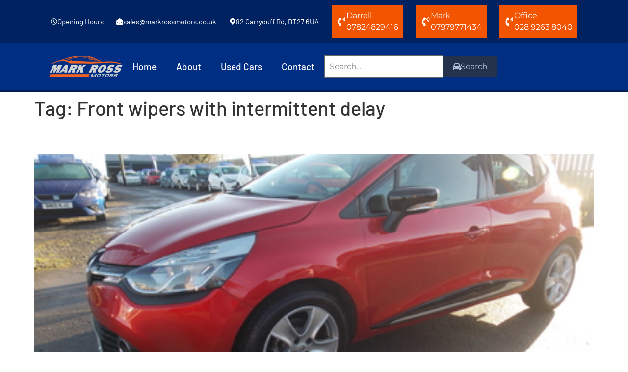

--- FILE ---
content_type: text/html; charset=UTF-8
request_url: https://markrossmotors.co.uk/tag/front-wipers-with-intermittent-delay/
body_size: 15009
content:
<!doctype html>
<html lang="en">
<head>
	<meta charset="UTF-8">
	<meta name="viewport" content="width=device-width, initial-scale=1">
	<link rel="profile" href="https://gmpg.org/xfn/11">
	<title>Front wipers with intermittent delay &#8211; Mark Ross Motors</title>
<meta name='robots' content='max-image-preview:large' />
	<style>img:is([sizes="auto" i], [sizes^="auto," i]) { contain-intrinsic-size: 3000px 1500px }</style>
	<link rel="alternate" type="application/rss+xml" title="Mark Ross Motors &raquo; Feed" href="https://markrossmotors.co.uk/feed/" />
<link rel="alternate" type="application/rss+xml" title="Mark Ross Motors &raquo; Comments Feed" href="https://markrossmotors.co.uk/comments/feed/" />
<link rel="alternate" type="application/rss+xml" title="Mark Ross Motors &raquo; Front wipers with intermittent delay Tag Feed" href="https://markrossmotors.co.uk/tag/front-wipers-with-intermittent-delay/feed/" />
<script>
window._wpemojiSettings = {"baseUrl":"https:\/\/s.w.org\/images\/core\/emoji\/16.0.1\/72x72\/","ext":".png","svgUrl":"https:\/\/s.w.org\/images\/core\/emoji\/16.0.1\/svg\/","svgExt":".svg","source":{"concatemoji":"https:\/\/markrossmotors.co.uk\/wp-includes\/js\/wp-emoji-release.min.js?ver=6.8.2"}};
/*! This file is auto-generated */
!function(s,n){var o,i,e;function c(e){try{var t={supportTests:e,timestamp:(new Date).valueOf()};sessionStorage.setItem(o,JSON.stringify(t))}catch(e){}}function p(e,t,n){e.clearRect(0,0,e.canvas.width,e.canvas.height),e.fillText(t,0,0);var t=new Uint32Array(e.getImageData(0,0,e.canvas.width,e.canvas.height).data),a=(e.clearRect(0,0,e.canvas.width,e.canvas.height),e.fillText(n,0,0),new Uint32Array(e.getImageData(0,0,e.canvas.width,e.canvas.height).data));return t.every(function(e,t){return e===a[t]})}function u(e,t){e.clearRect(0,0,e.canvas.width,e.canvas.height),e.fillText(t,0,0);for(var n=e.getImageData(16,16,1,1),a=0;a<n.data.length;a++)if(0!==n.data[a])return!1;return!0}function f(e,t,n,a){switch(t){case"flag":return n(e,"\ud83c\udff3\ufe0f\u200d\u26a7\ufe0f","\ud83c\udff3\ufe0f\u200b\u26a7\ufe0f")?!1:!n(e,"\ud83c\udde8\ud83c\uddf6","\ud83c\udde8\u200b\ud83c\uddf6")&&!n(e,"\ud83c\udff4\udb40\udc67\udb40\udc62\udb40\udc65\udb40\udc6e\udb40\udc67\udb40\udc7f","\ud83c\udff4\u200b\udb40\udc67\u200b\udb40\udc62\u200b\udb40\udc65\u200b\udb40\udc6e\u200b\udb40\udc67\u200b\udb40\udc7f");case"emoji":return!a(e,"\ud83e\udedf")}return!1}function g(e,t,n,a){var r="undefined"!=typeof WorkerGlobalScope&&self instanceof WorkerGlobalScope?new OffscreenCanvas(300,150):s.createElement("canvas"),o=r.getContext("2d",{willReadFrequently:!0}),i=(o.textBaseline="top",o.font="600 32px Arial",{});return e.forEach(function(e){i[e]=t(o,e,n,a)}),i}function t(e){var t=s.createElement("script");t.src=e,t.defer=!0,s.head.appendChild(t)}"undefined"!=typeof Promise&&(o="wpEmojiSettingsSupports",i=["flag","emoji"],n.supports={everything:!0,everythingExceptFlag:!0},e=new Promise(function(e){s.addEventListener("DOMContentLoaded",e,{once:!0})}),new Promise(function(t){var n=function(){try{var e=JSON.parse(sessionStorage.getItem(o));if("object"==typeof e&&"number"==typeof e.timestamp&&(new Date).valueOf()<e.timestamp+604800&&"object"==typeof e.supportTests)return e.supportTests}catch(e){}return null}();if(!n){if("undefined"!=typeof Worker&&"undefined"!=typeof OffscreenCanvas&&"undefined"!=typeof URL&&URL.createObjectURL&&"undefined"!=typeof Blob)try{var e="postMessage("+g.toString()+"("+[JSON.stringify(i),f.toString(),p.toString(),u.toString()].join(",")+"));",a=new Blob([e],{type:"text/javascript"}),r=new Worker(URL.createObjectURL(a),{name:"wpTestEmojiSupports"});return void(r.onmessage=function(e){c(n=e.data),r.terminate(),t(n)})}catch(e){}c(n=g(i,f,p,u))}t(n)}).then(function(e){for(var t in e)n.supports[t]=e[t],n.supports.everything=n.supports.everything&&n.supports[t],"flag"!==t&&(n.supports.everythingExceptFlag=n.supports.everythingExceptFlag&&n.supports[t]);n.supports.everythingExceptFlag=n.supports.everythingExceptFlag&&!n.supports.flag,n.DOMReady=!1,n.readyCallback=function(){n.DOMReady=!0}}).then(function(){return e}).then(function(){var e;n.supports.everything||(n.readyCallback(),(e=n.source||{}).concatemoji?t(e.concatemoji):e.wpemoji&&e.twemoji&&(t(e.twemoji),t(e.wpemoji)))}))}((window,document),window._wpemojiSettings);
</script>
<style id='wp-emoji-styles-inline-css'>

	img.wp-smiley, img.emoji {
		display: inline !important;
		border: none !important;
		box-shadow: none !important;
		height: 1em !important;
		width: 1em !important;
		margin: 0 0.07em !important;
		vertical-align: -0.1em !important;
		background: none !important;
		padding: 0 !important;
	}
</style>
<link rel='stylesheet' id='wp-block-library-css' href='https://markrossmotors.co.uk/wp-includes/css/dist/block-library/style.min.css?ver=6.8.2' media='all' />
<style id='global-styles-inline-css'>
:root{--wp--preset--aspect-ratio--square: 1;--wp--preset--aspect-ratio--4-3: 4/3;--wp--preset--aspect-ratio--3-4: 3/4;--wp--preset--aspect-ratio--3-2: 3/2;--wp--preset--aspect-ratio--2-3: 2/3;--wp--preset--aspect-ratio--16-9: 16/9;--wp--preset--aspect-ratio--9-16: 9/16;--wp--preset--color--black: #000000;--wp--preset--color--cyan-bluish-gray: #abb8c3;--wp--preset--color--white: #ffffff;--wp--preset--color--pale-pink: #f78da7;--wp--preset--color--vivid-red: #cf2e2e;--wp--preset--color--luminous-vivid-orange: #ff6900;--wp--preset--color--luminous-vivid-amber: #fcb900;--wp--preset--color--light-green-cyan: #7bdcb5;--wp--preset--color--vivid-green-cyan: #00d084;--wp--preset--color--pale-cyan-blue: #8ed1fc;--wp--preset--color--vivid-cyan-blue: #0693e3;--wp--preset--color--vivid-purple: #9b51e0;--wp--preset--gradient--vivid-cyan-blue-to-vivid-purple: linear-gradient(135deg,rgba(6,147,227,1) 0%,rgb(155,81,224) 100%);--wp--preset--gradient--light-green-cyan-to-vivid-green-cyan: linear-gradient(135deg,rgb(122,220,180) 0%,rgb(0,208,130) 100%);--wp--preset--gradient--luminous-vivid-amber-to-luminous-vivid-orange: linear-gradient(135deg,rgba(252,185,0,1) 0%,rgba(255,105,0,1) 100%);--wp--preset--gradient--luminous-vivid-orange-to-vivid-red: linear-gradient(135deg,rgba(255,105,0,1) 0%,rgb(207,46,46) 100%);--wp--preset--gradient--very-light-gray-to-cyan-bluish-gray: linear-gradient(135deg,rgb(238,238,238) 0%,rgb(169,184,195) 100%);--wp--preset--gradient--cool-to-warm-spectrum: linear-gradient(135deg,rgb(74,234,220) 0%,rgb(151,120,209) 20%,rgb(207,42,186) 40%,rgb(238,44,130) 60%,rgb(251,105,98) 80%,rgb(254,248,76) 100%);--wp--preset--gradient--blush-light-purple: linear-gradient(135deg,rgb(255,206,236) 0%,rgb(152,150,240) 100%);--wp--preset--gradient--blush-bordeaux: linear-gradient(135deg,rgb(254,205,165) 0%,rgb(254,45,45) 50%,rgb(107,0,62) 100%);--wp--preset--gradient--luminous-dusk: linear-gradient(135deg,rgb(255,203,112) 0%,rgb(199,81,192) 50%,rgb(65,88,208) 100%);--wp--preset--gradient--pale-ocean: linear-gradient(135deg,rgb(255,245,203) 0%,rgb(182,227,212) 50%,rgb(51,167,181) 100%);--wp--preset--gradient--electric-grass: linear-gradient(135deg,rgb(202,248,128) 0%,rgb(113,206,126) 100%);--wp--preset--gradient--midnight: linear-gradient(135deg,rgb(2,3,129) 0%,rgb(40,116,252) 100%);--wp--preset--font-size--small: 13px;--wp--preset--font-size--medium: 20px;--wp--preset--font-size--large: 36px;--wp--preset--font-size--x-large: 42px;--wp--preset--spacing--20: 0.44rem;--wp--preset--spacing--30: 0.67rem;--wp--preset--spacing--40: 1rem;--wp--preset--spacing--50: 1.5rem;--wp--preset--spacing--60: 2.25rem;--wp--preset--spacing--70: 3.38rem;--wp--preset--spacing--80: 5.06rem;--wp--preset--shadow--natural: 6px 6px 9px rgba(0, 0, 0, 0.2);--wp--preset--shadow--deep: 12px 12px 50px rgba(0, 0, 0, 0.4);--wp--preset--shadow--sharp: 6px 6px 0px rgba(0, 0, 0, 0.2);--wp--preset--shadow--outlined: 6px 6px 0px -3px rgba(255, 255, 255, 1), 6px 6px rgba(0, 0, 0, 1);--wp--preset--shadow--crisp: 6px 6px 0px rgba(0, 0, 0, 1);}:root { --wp--style--global--content-size: 800px;--wp--style--global--wide-size: 1200px; }:where(body) { margin: 0; }.wp-site-blocks > .alignleft { float: left; margin-right: 2em; }.wp-site-blocks > .alignright { float: right; margin-left: 2em; }.wp-site-blocks > .aligncenter { justify-content: center; margin-left: auto; margin-right: auto; }:where(.wp-site-blocks) > * { margin-block-start: 24px; margin-block-end: 0; }:where(.wp-site-blocks) > :first-child { margin-block-start: 0; }:where(.wp-site-blocks) > :last-child { margin-block-end: 0; }:root { --wp--style--block-gap: 24px; }:root :where(.is-layout-flow) > :first-child{margin-block-start: 0;}:root :where(.is-layout-flow) > :last-child{margin-block-end: 0;}:root :where(.is-layout-flow) > *{margin-block-start: 24px;margin-block-end: 0;}:root :where(.is-layout-constrained) > :first-child{margin-block-start: 0;}:root :where(.is-layout-constrained) > :last-child{margin-block-end: 0;}:root :where(.is-layout-constrained) > *{margin-block-start: 24px;margin-block-end: 0;}:root :where(.is-layout-flex){gap: 24px;}:root :where(.is-layout-grid){gap: 24px;}.is-layout-flow > .alignleft{float: left;margin-inline-start: 0;margin-inline-end: 2em;}.is-layout-flow > .alignright{float: right;margin-inline-start: 2em;margin-inline-end: 0;}.is-layout-flow > .aligncenter{margin-left: auto !important;margin-right: auto !important;}.is-layout-constrained > .alignleft{float: left;margin-inline-start: 0;margin-inline-end: 2em;}.is-layout-constrained > .alignright{float: right;margin-inline-start: 2em;margin-inline-end: 0;}.is-layout-constrained > .aligncenter{margin-left: auto !important;margin-right: auto !important;}.is-layout-constrained > :where(:not(.alignleft):not(.alignright):not(.alignfull)){max-width: var(--wp--style--global--content-size);margin-left: auto !important;margin-right: auto !important;}.is-layout-constrained > .alignwide{max-width: var(--wp--style--global--wide-size);}body .is-layout-flex{display: flex;}.is-layout-flex{flex-wrap: wrap;align-items: center;}.is-layout-flex > :is(*, div){margin: 0;}body .is-layout-grid{display: grid;}.is-layout-grid > :is(*, div){margin: 0;}body{padding-top: 0px;padding-right: 0px;padding-bottom: 0px;padding-left: 0px;}a:where(:not(.wp-element-button)){text-decoration: underline;}:root :where(.wp-element-button, .wp-block-button__link){background-color: #32373c;border-width: 0;color: #fff;font-family: inherit;font-size: inherit;line-height: inherit;padding: calc(0.667em + 2px) calc(1.333em + 2px);text-decoration: none;}.has-black-color{color: var(--wp--preset--color--black) !important;}.has-cyan-bluish-gray-color{color: var(--wp--preset--color--cyan-bluish-gray) !important;}.has-white-color{color: var(--wp--preset--color--white) !important;}.has-pale-pink-color{color: var(--wp--preset--color--pale-pink) !important;}.has-vivid-red-color{color: var(--wp--preset--color--vivid-red) !important;}.has-luminous-vivid-orange-color{color: var(--wp--preset--color--luminous-vivid-orange) !important;}.has-luminous-vivid-amber-color{color: var(--wp--preset--color--luminous-vivid-amber) !important;}.has-light-green-cyan-color{color: var(--wp--preset--color--light-green-cyan) !important;}.has-vivid-green-cyan-color{color: var(--wp--preset--color--vivid-green-cyan) !important;}.has-pale-cyan-blue-color{color: var(--wp--preset--color--pale-cyan-blue) !important;}.has-vivid-cyan-blue-color{color: var(--wp--preset--color--vivid-cyan-blue) !important;}.has-vivid-purple-color{color: var(--wp--preset--color--vivid-purple) !important;}.has-black-background-color{background-color: var(--wp--preset--color--black) !important;}.has-cyan-bluish-gray-background-color{background-color: var(--wp--preset--color--cyan-bluish-gray) !important;}.has-white-background-color{background-color: var(--wp--preset--color--white) !important;}.has-pale-pink-background-color{background-color: var(--wp--preset--color--pale-pink) !important;}.has-vivid-red-background-color{background-color: var(--wp--preset--color--vivid-red) !important;}.has-luminous-vivid-orange-background-color{background-color: var(--wp--preset--color--luminous-vivid-orange) !important;}.has-luminous-vivid-amber-background-color{background-color: var(--wp--preset--color--luminous-vivid-amber) !important;}.has-light-green-cyan-background-color{background-color: var(--wp--preset--color--light-green-cyan) !important;}.has-vivid-green-cyan-background-color{background-color: var(--wp--preset--color--vivid-green-cyan) !important;}.has-pale-cyan-blue-background-color{background-color: var(--wp--preset--color--pale-cyan-blue) !important;}.has-vivid-cyan-blue-background-color{background-color: var(--wp--preset--color--vivid-cyan-blue) !important;}.has-vivid-purple-background-color{background-color: var(--wp--preset--color--vivid-purple) !important;}.has-black-border-color{border-color: var(--wp--preset--color--black) !important;}.has-cyan-bluish-gray-border-color{border-color: var(--wp--preset--color--cyan-bluish-gray) !important;}.has-white-border-color{border-color: var(--wp--preset--color--white) !important;}.has-pale-pink-border-color{border-color: var(--wp--preset--color--pale-pink) !important;}.has-vivid-red-border-color{border-color: var(--wp--preset--color--vivid-red) !important;}.has-luminous-vivid-orange-border-color{border-color: var(--wp--preset--color--luminous-vivid-orange) !important;}.has-luminous-vivid-amber-border-color{border-color: var(--wp--preset--color--luminous-vivid-amber) !important;}.has-light-green-cyan-border-color{border-color: var(--wp--preset--color--light-green-cyan) !important;}.has-vivid-green-cyan-border-color{border-color: var(--wp--preset--color--vivid-green-cyan) !important;}.has-pale-cyan-blue-border-color{border-color: var(--wp--preset--color--pale-cyan-blue) !important;}.has-vivid-cyan-blue-border-color{border-color: var(--wp--preset--color--vivid-cyan-blue) !important;}.has-vivid-purple-border-color{border-color: var(--wp--preset--color--vivid-purple) !important;}.has-vivid-cyan-blue-to-vivid-purple-gradient-background{background: var(--wp--preset--gradient--vivid-cyan-blue-to-vivid-purple) !important;}.has-light-green-cyan-to-vivid-green-cyan-gradient-background{background: var(--wp--preset--gradient--light-green-cyan-to-vivid-green-cyan) !important;}.has-luminous-vivid-amber-to-luminous-vivid-orange-gradient-background{background: var(--wp--preset--gradient--luminous-vivid-amber-to-luminous-vivid-orange) !important;}.has-luminous-vivid-orange-to-vivid-red-gradient-background{background: var(--wp--preset--gradient--luminous-vivid-orange-to-vivid-red) !important;}.has-very-light-gray-to-cyan-bluish-gray-gradient-background{background: var(--wp--preset--gradient--very-light-gray-to-cyan-bluish-gray) !important;}.has-cool-to-warm-spectrum-gradient-background{background: var(--wp--preset--gradient--cool-to-warm-spectrum) !important;}.has-blush-light-purple-gradient-background{background: var(--wp--preset--gradient--blush-light-purple) !important;}.has-blush-bordeaux-gradient-background{background: var(--wp--preset--gradient--blush-bordeaux) !important;}.has-luminous-dusk-gradient-background{background: var(--wp--preset--gradient--luminous-dusk) !important;}.has-pale-ocean-gradient-background{background: var(--wp--preset--gradient--pale-ocean) !important;}.has-electric-grass-gradient-background{background: var(--wp--preset--gradient--electric-grass) !important;}.has-midnight-gradient-background{background: var(--wp--preset--gradient--midnight) !important;}.has-small-font-size{font-size: var(--wp--preset--font-size--small) !important;}.has-medium-font-size{font-size: var(--wp--preset--font-size--medium) !important;}.has-large-font-size{font-size: var(--wp--preset--font-size--large) !important;}.has-x-large-font-size{font-size: var(--wp--preset--font-size--x-large) !important;}
:root :where(.wp-block-pullquote){font-size: 1.5em;line-height: 1.6;}
</style>
<link rel='stylesheet' id='hello-elementor-css' href='https://markrossmotors.co.uk/wp-content/themes/hello-elementor/assets/css/reset.css?ver=3.4.5' media='all' />
<link rel='stylesheet' id='hello-elementor-theme-style-css' href='https://markrossmotors.co.uk/wp-content/themes/hello-elementor/assets/css/theme.css?ver=3.4.5' media='all' />
<link rel='stylesheet' id='hello-elementor-header-footer-css' href='https://markrossmotors.co.uk/wp-content/themes/hello-elementor/assets/css/header-footer.css?ver=3.4.5' media='all' />
<link rel='stylesheet' id='elementor-frontend-css' href='https://markrossmotors.co.uk/wp-content/plugins/elementor/assets/css/frontend.min.css?ver=3.33.4' media='all' />
<link rel='stylesheet' id='elementor-post-22-css' href='https://markrossmotors.co.uk/wp-content/uploads/elementor/css/post-22.css?ver=1766277332' media='all' />
<link rel='stylesheet' id='widget-icon-box-css' href='https://markrossmotors.co.uk/wp-content/plugins/elementor/assets/css/widget-icon-box.min.css?ver=3.33.4' media='all' />
<link rel='stylesheet' id='widget-image-css' href='https://markrossmotors.co.uk/wp-content/plugins/elementor/assets/css/widget-image.min.css?ver=3.33.4' media='all' />
<link rel='stylesheet' id='widget-nav-menu-css' href='https://markrossmotors.co.uk/wp-content/plugins/elementor-pro/assets/css/widget-nav-menu.min.css?ver=3.29.1' media='all' />
<link rel='stylesheet' id='widget-heading-css' href='https://markrossmotors.co.uk/wp-content/plugins/elementor/assets/css/widget-heading.min.css?ver=3.33.4' media='all' />
<link rel='stylesheet' id='widget-divider-css' href='https://markrossmotors.co.uk/wp-content/plugins/elementor/assets/css/widget-divider.min.css?ver=3.33.4' media='all' />
<link rel='stylesheet' id='widget-social-icons-css' href='https://markrossmotors.co.uk/wp-content/plugins/elementor/assets/css/widget-social-icons.min.css?ver=3.33.4' media='all' />
<link rel='stylesheet' id='e-apple-webkit-css' href='https://markrossmotors.co.uk/wp-content/plugins/elementor/assets/css/conditionals/apple-webkit.min.css?ver=3.33.4' media='all' />
<link rel='stylesheet' id='elementor-post-76-css' href='https://markrossmotors.co.uk/wp-content/uploads/elementor/css/post-76.css?ver=1766277332' media='all' />
<link rel='stylesheet' id='elementor-post-80-css' href='https://markrossmotors.co.uk/wp-content/uploads/elementor/css/post-80.css?ver=1766277333' media='all' />
<link rel='stylesheet' id='elementor-gf-local-montserrat-css' href='https://markrossmotors.co.uk/wp-content/uploads/elementor/google-fonts/css/montserrat.css?ver=1742815084' media='all' />
<link rel='stylesheet' id='elementor-gf-local-barlow-css' href='https://markrossmotors.co.uk/wp-content/uploads/elementor/google-fonts/css/barlow.css?ver=1742815086' media='all' />
<script src="https://markrossmotors.co.uk/wp-includes/js/jquery/jquery.min.js?ver=3.7.1" id="jquery-core-js"></script>
<script src="https://markrossmotors.co.uk/wp-includes/js/jquery/jquery-migrate.min.js?ver=3.4.1" id="jquery-migrate-js"></script>
<link rel="https://api.w.org/" href="https://markrossmotors.co.uk/wp-json/" /><link rel="alternate" title="JSON" type="application/json" href="https://markrossmotors.co.uk/wp-json/wp/v2/tags/816" /><link rel="EditURI" type="application/rsd+xml" title="RSD" href="https://markrossmotors.co.uk/xmlrpc.php?rsd" />
<meta name="generator" content="WordPress 6.8.2" />
<meta name="generator" content="Elementor 3.33.4; features: e_font_icon_svg, additional_custom_breakpoints; settings: css_print_method-external, google_font-enabled, font_display-auto">
			<style>
				.e-con.e-parent:nth-of-type(n+4):not(.e-lazyloaded):not(.e-no-lazyload),
				.e-con.e-parent:nth-of-type(n+4):not(.e-lazyloaded):not(.e-no-lazyload) * {
					background-image: none !important;
				}
				@media screen and (max-height: 1024px) {
					.e-con.e-parent:nth-of-type(n+3):not(.e-lazyloaded):not(.e-no-lazyload),
					.e-con.e-parent:nth-of-type(n+3):not(.e-lazyloaded):not(.e-no-lazyload) * {
						background-image: none !important;
					}
				}
				@media screen and (max-height: 640px) {
					.e-con.e-parent:nth-of-type(n+2):not(.e-lazyloaded):not(.e-no-lazyload),
					.e-con.e-parent:nth-of-type(n+2):not(.e-lazyloaded):not(.e-no-lazyload) * {
						background-image: none !important;
					}
				}
			</style>
			</head>
<body class="archive tag tag-front-wipers-with-intermittent-delay tag-816 wp-custom-logo wp-embed-responsive wp-theme-hello-elementor hello-elementor-default elementor-default elementor-kit-22">


<a class="skip-link screen-reader-text" href="#content">Skip to content</a>

		<div data-elementor-type="header" data-elementor-id="76" class="elementor elementor-76 elementor-location-header" data-elementor-post-type="elementor_library">
			<div class="elementor-element elementor-element-4f61c7e elementor-hidden-tablet elementor-hidden-mobile e-flex e-con-boxed e-con e-parent" data-id="4f61c7e" data-element_type="container" data-settings="{&quot;background_background&quot;:&quot;classic&quot;}">
					<div class="e-con-inner">
				<div class="elementor-element elementor-element-cd3abbc elementor-position-left elementor-widget__width-auto elementor-view-default elementor-mobile-position-top elementor-widget elementor-widget-icon-box" data-id="cd3abbc" data-element_type="widget" data-widget_type="icon-box.default">
				<div class="elementor-widget-container">
							<div class="elementor-icon-box-wrapper">

						<div class="elementor-icon-box-icon">
				<a href="#elementor-action%3Aaction%3Dpopup%3Aopen%26settings%3DeyJpZCI6IjE0NTMiLCJ0b2dnbGUiOmZhbHNlfQ%3D%3D" class="elementor-icon" tabindex="-1" aria-label="Opening Hours">
				<svg aria-hidden="true" class="e-font-icon-svg e-far-clock" viewBox="0 0 512 512" xmlns="http://www.w3.org/2000/svg"><path d="M256 8C119 8 8 119 8 256s111 248 248 248 248-111 248-248S393 8 256 8zm0 448c-110.5 0-200-89.5-200-200S145.5 56 256 56s200 89.5 200 200-89.5 200-200 200zm61.8-104.4l-84.9-61.7c-3.1-2.3-4.9-5.9-4.9-9.7V116c0-6.6 5.4-12 12-12h32c6.6 0 12 5.4 12 12v141.7l66.8 48.6c5.4 3.9 6.5 11.4 2.6 16.8L334.6 349c-3.9 5.3-11.4 6.5-16.8 2.6z"></path></svg>				</a>
			</div>
			
						<div class="elementor-icon-box-content">

									<div class="elementor-icon-box-title">
						<a href="#elementor-action%3Aaction%3Dpopup%3Aopen%26settings%3DeyJpZCI6IjE0NTMiLCJ0b2dnbGUiOmZhbHNlfQ%3D%3D" >
							Opening Hours						</a>
					</div>
				
				
			</div>
			
		</div>
						</div>
				</div>
				<div class="elementor-element elementor-element-6db9736 elementor-position-left elementor-widget__width-auto elementor-view-default elementor-mobile-position-top elementor-widget elementor-widget-icon-box" data-id="6db9736" data-element_type="widget" data-widget_type="icon-box.default">
				<div class="elementor-widget-container">
							<div class="elementor-icon-box-wrapper">

						<div class="elementor-icon-box-icon">
				<a href="mailto:sales@markrossmotors.co.uk" class="elementor-icon" tabindex="-1" aria-label="sales@markrossmotors.co.uk">
				<svg aria-hidden="true" class="e-font-icon-svg e-fas-envelope-open" viewBox="0 0 512 512" xmlns="http://www.w3.org/2000/svg"><path d="M512 464c0 26.51-21.49 48-48 48H48c-26.51 0-48-21.49-48-48V200.724a48 48 0 0 1 18.387-37.776c24.913-19.529 45.501-35.365 164.2-121.511C199.412 29.17 232.797-.347 256 .003c23.198-.354 56.596 29.172 73.413 41.433 118.687 86.137 139.303 101.995 164.2 121.512A48 48 0 0 1 512 200.724V464zm-65.666-196.605c-2.563-3.728-7.7-4.595-11.339-1.907-22.845 16.873-55.462 40.705-105.582 77.079-16.825 12.266-50.21 41.781-73.413 41.43-23.211.344-56.559-29.143-73.413-41.43-50.114-36.37-82.734-60.204-105.582-77.079-3.639-2.688-8.776-1.821-11.339 1.907l-9.072 13.196a7.998 7.998 0 0 0 1.839 10.967c22.887 16.899 55.454 40.69 105.303 76.868 20.274 14.781 56.524 47.813 92.264 47.573 35.724.242 71.961-32.771 92.263-47.573 49.85-36.179 82.418-59.97 105.303-76.868a7.998 7.998 0 0 0 1.839-10.967l-9.071-13.196z"></path></svg>				</a>
			</div>
			
						<div class="elementor-icon-box-content">

									<div class="elementor-icon-box-title">
						<a href="mailto:sales@markrossmotors.co.uk" >
							sales@markrossmotors.co.uk						</a>
					</div>
				
				
			</div>
			
		</div>
						</div>
				</div>
				<div class="elementor-element elementor-element-5dcb8c8 elementor-position-left elementor-widget__width-auto elementor-view-default elementor-mobile-position-top elementor-widget elementor-widget-icon-box" data-id="5dcb8c8" data-element_type="widget" data-widget_type="icon-box.default">
				<div class="elementor-widget-container">
							<div class="elementor-icon-box-wrapper">

						<div class="elementor-icon-box-icon">
				<a href="https://www.google.com/maps/dir//mark+ross+motors/data=!4m6!4m5!1m1!4e2!1m2!1m1!1s0x48610f671fb79289:0xd80b5154c519d2ed?sa=X&#038;ved=2ahUKEwj81NGG4Ij8AhWDYsAKHfyQDJ4Q9Rd6BAhYEAU" class="elementor-icon" tabindex="-1" aria-label="82 Carryduff Rd, BT27 6UA">
				<svg aria-hidden="true" class="e-font-icon-svg e-fas-map-marker-alt" viewBox="0 0 384 512" xmlns="http://www.w3.org/2000/svg"><path d="M172.268 501.67C26.97 291.031 0 269.413 0 192 0 85.961 85.961 0 192 0s192 85.961 192 192c0 77.413-26.97 99.031-172.268 309.67-9.535 13.774-29.93 13.773-39.464 0zM192 272c44.183 0 80-35.817 80-80s-35.817-80-80-80-80 35.817-80 80 35.817 80 80 80z"></path></svg>				</a>
			</div>
			
						<div class="elementor-icon-box-content">

									<div class="elementor-icon-box-title">
						<a href="https://www.google.com/maps/dir//mark+ross+motors/data=!4m6!4m5!1m1!4e2!1m2!1m1!1s0x48610f671fb79289:0xd80b5154c519d2ed?sa=X&#038;ved=2ahUKEwj81NGG4Ij8AhWDYsAKHfyQDJ4Q9Rd6BAhYEAU" >
							82 Carryduff Rd, BT27 6UA						</a>
					</div>
				
				
			</div>
			
		</div>
						</div>
				</div>
				<div class="elementor-element elementor-element-f99472f elementor-position-left elementor-widget__width-auto elementor-view-default elementor-mobile-position-top elementor-widget elementor-widget-icon-box" data-id="f99472f" data-element_type="widget" data-widget_type="icon-box.default">
				<div class="elementor-widget-container">
							<div class="elementor-icon-box-wrapper">

						<div class="elementor-icon-box-icon">
				<a href="tel:07824829416" class="elementor-icon" tabindex="-1" aria-label="Darrell">
				<svg aria-hidden="true" class="e-font-icon-svg e-fas-phone-volume" viewBox="0 0 384 512" xmlns="http://www.w3.org/2000/svg"><path d="M97.333 506.966c-129.874-129.874-129.681-340.252 0-469.933 5.698-5.698 14.527-6.632 21.263-2.422l64.817 40.513a17.187 17.187 0 0 1 6.849 20.958l-32.408 81.021a17.188 17.188 0 0 1-17.669 10.719l-55.81-5.58c-21.051 58.261-20.612 122.471 0 179.515l55.811-5.581a17.188 17.188 0 0 1 17.669 10.719l32.408 81.022a17.188 17.188 0 0 1-6.849 20.958l-64.817 40.513a17.19 17.19 0 0 1-21.264-2.422zM247.126 95.473c11.832 20.047 11.832 45.008 0 65.055-3.95 6.693-13.108 7.959-18.718 2.581l-5.975-5.726c-3.911-3.748-4.793-9.622-2.261-14.41a32.063 32.063 0 0 0 0-29.945c-2.533-4.788-1.65-10.662 2.261-14.41l5.975-5.726c5.61-5.378 14.768-4.112 18.718 2.581zm91.787-91.187c60.14 71.604 60.092 175.882 0 247.428-4.474 5.327-12.53 5.746-17.552.933l-5.798-5.557c-4.56-4.371-4.977-11.529-.93-16.379 49.687-59.538 49.646-145.933 0-205.422-4.047-4.85-3.631-12.008.93-16.379l5.798-5.557c5.022-4.813 13.078-4.394 17.552.933zm-45.972 44.941c36.05 46.322 36.108 111.149 0 157.546-4.39 5.641-12.697 6.251-17.856 1.304l-5.818-5.579c-4.4-4.219-4.998-11.095-1.285-15.931 26.536-34.564 26.534-82.572 0-117.134-3.713-4.836-3.115-11.711 1.285-15.931l5.818-5.579c5.159-4.947 13.466-4.337 17.856 1.304z"></path></svg>				</a>
			</div>
			
						<div class="elementor-icon-box-content">

									<div class="elementor-icon-box-title">
						<a href="tel:07824829416" >
							Darrell						</a>
					</div>
				
									<p class="elementor-icon-box-description">
						07824829416					</p>
				
			</div>
			
		</div>
						</div>
				</div>
				<div class="elementor-element elementor-element-7c0dbff elementor-position-left elementor-widget__width-auto elementor-view-default elementor-mobile-position-top elementor-widget elementor-widget-icon-box" data-id="7c0dbff" data-element_type="widget" data-widget_type="icon-box.default">
				<div class="elementor-widget-container">
							<div class="elementor-icon-box-wrapper">

						<div class="elementor-icon-box-icon">
				<a href="tel:07979771434" class="elementor-icon" tabindex="-1" aria-label="Mark">
				<svg aria-hidden="true" class="e-font-icon-svg e-fas-phone-volume" viewBox="0 0 384 512" xmlns="http://www.w3.org/2000/svg"><path d="M97.333 506.966c-129.874-129.874-129.681-340.252 0-469.933 5.698-5.698 14.527-6.632 21.263-2.422l64.817 40.513a17.187 17.187 0 0 1 6.849 20.958l-32.408 81.021a17.188 17.188 0 0 1-17.669 10.719l-55.81-5.58c-21.051 58.261-20.612 122.471 0 179.515l55.811-5.581a17.188 17.188 0 0 1 17.669 10.719l32.408 81.022a17.188 17.188 0 0 1-6.849 20.958l-64.817 40.513a17.19 17.19 0 0 1-21.264-2.422zM247.126 95.473c11.832 20.047 11.832 45.008 0 65.055-3.95 6.693-13.108 7.959-18.718 2.581l-5.975-5.726c-3.911-3.748-4.793-9.622-2.261-14.41a32.063 32.063 0 0 0 0-29.945c-2.533-4.788-1.65-10.662 2.261-14.41l5.975-5.726c5.61-5.378 14.768-4.112 18.718 2.581zm91.787-91.187c60.14 71.604 60.092 175.882 0 247.428-4.474 5.327-12.53 5.746-17.552.933l-5.798-5.557c-4.56-4.371-4.977-11.529-.93-16.379 49.687-59.538 49.646-145.933 0-205.422-4.047-4.85-3.631-12.008.93-16.379l5.798-5.557c5.022-4.813 13.078-4.394 17.552.933zm-45.972 44.941c36.05 46.322 36.108 111.149 0 157.546-4.39 5.641-12.697 6.251-17.856 1.304l-5.818-5.579c-4.4-4.219-4.998-11.095-1.285-15.931 26.536-34.564 26.534-82.572 0-117.134-3.713-4.836-3.115-11.711 1.285-15.931l5.818-5.579c5.159-4.947 13.466-4.337 17.856 1.304z"></path></svg>				</a>
			</div>
			
						<div class="elementor-icon-box-content">

									<div class="elementor-icon-box-title">
						<a href="tel:07979771434" >
							Mark						</a>
					</div>
				
									<p class="elementor-icon-box-description">
						07979771434					</p>
				
			</div>
			
		</div>
						</div>
				</div>
				<div class="elementor-element elementor-element-6d55e5d elementor-position-left elementor-widget__width-auto elementor-view-default elementor-mobile-position-top elementor-widget elementor-widget-icon-box" data-id="6d55e5d" data-element_type="widget" data-widget_type="icon-box.default">
				<div class="elementor-widget-container">
							<div class="elementor-icon-box-wrapper">

						<div class="elementor-icon-box-icon">
				<a href="tel:028%209263%208040%20" class="elementor-icon" tabindex="-1" aria-label="Office">
				<svg aria-hidden="true" class="e-font-icon-svg e-fas-phone-volume" viewBox="0 0 384 512" xmlns="http://www.w3.org/2000/svg"><path d="M97.333 506.966c-129.874-129.874-129.681-340.252 0-469.933 5.698-5.698 14.527-6.632 21.263-2.422l64.817 40.513a17.187 17.187 0 0 1 6.849 20.958l-32.408 81.021a17.188 17.188 0 0 1-17.669 10.719l-55.81-5.58c-21.051 58.261-20.612 122.471 0 179.515l55.811-5.581a17.188 17.188 0 0 1 17.669 10.719l32.408 81.022a17.188 17.188 0 0 1-6.849 20.958l-64.817 40.513a17.19 17.19 0 0 1-21.264-2.422zM247.126 95.473c11.832 20.047 11.832 45.008 0 65.055-3.95 6.693-13.108 7.959-18.718 2.581l-5.975-5.726c-3.911-3.748-4.793-9.622-2.261-14.41a32.063 32.063 0 0 0 0-29.945c-2.533-4.788-1.65-10.662 2.261-14.41l5.975-5.726c5.61-5.378 14.768-4.112 18.718 2.581zm91.787-91.187c60.14 71.604 60.092 175.882 0 247.428-4.474 5.327-12.53 5.746-17.552.933l-5.798-5.557c-4.56-4.371-4.977-11.529-.93-16.379 49.687-59.538 49.646-145.933 0-205.422-4.047-4.85-3.631-12.008.93-16.379l5.798-5.557c5.022-4.813 13.078-4.394 17.552.933zm-45.972 44.941c36.05 46.322 36.108 111.149 0 157.546-4.39 5.641-12.697 6.251-17.856 1.304l-5.818-5.579c-4.4-4.219-4.998-11.095-1.285-15.931 26.536-34.564 26.534-82.572 0-117.134-3.713-4.836-3.115-11.711 1.285-15.931l5.818-5.579c5.159-4.947 13.466-4.337 17.856 1.304z"></path></svg>				</a>
			</div>
			
						<div class="elementor-icon-box-content">

									<div class="elementor-icon-box-title">
						<a href="tel:028%209263%208040%20" >
							Office						</a>
					</div>
				
									<p class="elementor-icon-box-description">
						028 9263 8040 					</p>
				
			</div>
			
		</div>
						</div>
				</div>
					</div>
				</div>
		<div class="elementor-element elementor-element-be80ff3 elementor-hidden-tablet elementor-hidden-mobile e-flex e-con-boxed e-con e-parent" data-id="be80ff3" data-element_type="container" data-settings="{&quot;background_background&quot;:&quot;classic&quot;}">
					<div class="e-con-inner">
		<div class="elementor-element elementor-element-d6dd85a e-con-full e-flex e-con e-child" data-id="d6dd85a" data-element_type="container">
				<div class="elementor-element elementor-element-e40dfd1 elementor-widget elementor-widget-theme-site-logo elementor-widget-image" data-id="e40dfd1" data-element_type="widget" data-widget_type="theme-site-logo.default">
				<div class="elementor-widget-container">
											<a href="https://markrossmotors.co.uk">
			<img fetchpriority="high" width="768" height="227" src="https://markrossmotors.co.uk/wp-content/uploads/2022/11/Asset-3@8x-768x227.png" class="attachment-medium_large size-medium_large wp-image-125" alt="" srcset="https://markrossmotors.co.uk/wp-content/uploads/2022/11/Asset-3@8x-768x227.png 768w, https://markrossmotors.co.uk/wp-content/uploads/2022/11/Asset-3@8x-300x89.png 300w, https://markrossmotors.co.uk/wp-content/uploads/2022/11/Asset-3@8x-1024x302.png 1024w, https://markrossmotors.co.uk/wp-content/uploads/2022/11/Asset-3@8x.png 1422w" sizes="(max-width: 768px) 100vw, 768px" />				</a>
											</div>
				</div>
				<div class="elementor-element elementor-element-8c19f4c elementor-nav-menu--dropdown-tablet elementor-nav-menu__text-align-aside elementor-nav-menu--toggle elementor-nav-menu--burger elementor-widget elementor-widget-nav-menu" data-id="8c19f4c" data-element_type="widget" data-settings="{&quot;layout&quot;:&quot;horizontal&quot;,&quot;submenu_icon&quot;:{&quot;value&quot;:&quot;&lt;svg class=\&quot;e-font-icon-svg e-fas-caret-down\&quot; viewBox=\&quot;0 0 320 512\&quot; xmlns=\&quot;http:\/\/www.w3.org\/2000\/svg\&quot;&gt;&lt;path d=\&quot;M31.3 192h257.3c17.8 0 26.7 21.5 14.1 34.1L174.1 354.8c-7.8 7.8-20.5 7.8-28.3 0L17.2 226.1C4.6 213.5 13.5 192 31.3 192z\&quot;&gt;&lt;\/path&gt;&lt;\/svg&gt;&quot;,&quot;library&quot;:&quot;fa-solid&quot;},&quot;toggle&quot;:&quot;burger&quot;}" data-widget_type="nav-menu.default">
				<div class="elementor-widget-container">
								<nav aria-label="Menu" class="elementor-nav-menu--main elementor-nav-menu__container elementor-nav-menu--layout-horizontal e--pointer-underline e--animation-fade">
				<ul id="menu-1-8c19f4c" class="elementor-nav-menu"><li class="menu-item menu-item-type-post_type menu-item-object-page menu-item-home menu-item-969"><a href="https://markrossmotors.co.uk/" class="elementor-item">Home</a></li>
<li class="menu-item menu-item-type-post_type menu-item-object-page menu-item-967"><a href="https://markrossmotors.co.uk/about/" class="elementor-item">About</a></li>
<li class="menu-item menu-item-type-post_type menu-item-object-page menu-item-4984"><a href="https://markrossmotors.co.uk/used-cars-lisburn/" class="elementor-item">Used Cars</a></li>
<li class="menu-item menu-item-type-post_type menu-item-object-page menu-item-966"><a href="https://markrossmotors.co.uk/contact/" class="elementor-item">Contact</a></li>
</ul>			</nav>
					<div class="elementor-menu-toggle" role="button" tabindex="0" aria-label="Menu Toggle" aria-expanded="false">
			<svg aria-hidden="true" role="presentation" class="elementor-menu-toggle__icon--open e-font-icon-svg e-eicon-menu-bar" viewBox="0 0 1000 1000" xmlns="http://www.w3.org/2000/svg"><path d="M104 333H896C929 333 958 304 958 271S929 208 896 208H104C71 208 42 237 42 271S71 333 104 333ZM104 583H896C929 583 958 554 958 521S929 458 896 458H104C71 458 42 487 42 521S71 583 104 583ZM104 833H896C929 833 958 804 958 771S929 708 896 708H104C71 708 42 737 42 771S71 833 104 833Z"></path></svg><svg aria-hidden="true" role="presentation" class="elementor-menu-toggle__icon--close e-font-icon-svg e-eicon-close" viewBox="0 0 1000 1000" xmlns="http://www.w3.org/2000/svg"><path d="M742 167L500 408 258 167C246 154 233 150 217 150 196 150 179 158 167 167 154 179 150 196 150 212 150 229 154 242 171 254L408 500 167 742C138 771 138 800 167 829 196 858 225 858 254 829L496 587 738 829C750 842 767 846 783 846 800 846 817 842 829 829 842 817 846 804 846 783 846 767 842 750 829 737L588 500 833 258C863 229 863 200 833 171 804 137 775 137 742 167Z"></path></svg>		</div>
					<nav class="elementor-nav-menu--dropdown elementor-nav-menu__container" aria-hidden="true">
				<ul id="menu-2-8c19f4c" class="elementor-nav-menu"><li class="menu-item menu-item-type-post_type menu-item-object-page menu-item-home menu-item-969"><a href="https://markrossmotors.co.uk/" class="elementor-item" tabindex="-1">Home</a></li>
<li class="menu-item menu-item-type-post_type menu-item-object-page menu-item-967"><a href="https://markrossmotors.co.uk/about/" class="elementor-item" tabindex="-1">About</a></li>
<li class="menu-item menu-item-type-post_type menu-item-object-page menu-item-4984"><a href="https://markrossmotors.co.uk/used-cars-lisburn/" class="elementor-item" tabindex="-1">Used Cars</a></li>
<li class="menu-item menu-item-type-post_type menu-item-object-page menu-item-966"><a href="https://markrossmotors.co.uk/contact/" class="elementor-item" tabindex="-1">Contact</a></li>
</ul>			</nav>
						</div>
				</div>
				<div class="elementor-element elementor-element-d45a1aa elementor-widget elementor-widget-ucaddon_ajax_search" data-id="d45a1aa" data-element_type="widget" data-widget_type="ucaddon_ajax_search.default">
				<div class="elementor-widget-container">
					
<!-- start AJAX Search -->
		<link id='font-awesome-css' href='https://markrossmotors.co.uk/wp-content/plugins/unlimited-elements-for-elementor-premium/assets_libraries/font-awesome6/fontawesome-all.min.css' type='text/css' rel='stylesheet' >
		<link id='font-awesome-4-shim-css' href='https://markrossmotors.co.uk/wp-content/plugins/unlimited-elements-for-elementor-premium/assets_libraries/font-awesome6/fontawesome-v4-shims.min.css' type='text/css' rel='stylesheet' >

<style>/* widget: AJAX Search */

#uc_ajax_search_elementor_d45a1aa.uc-ajax-search-wrapper{
	
    position:relative;
    display:flex;
    width:100%;
}


#uc_ajax_search_elementor_d45a1aa .uc-ajax-search__suggested, #uc_ajax_search_elementor_d45a1aa .uc-ajax-search__suggested-wrapper
{
  display:flex;
  flex-wrap: wrap;
  align-items:center;
}

#uc_ajax_search_elementor_d45a1aa .uc-ajax-search__title
{
  display:block;
}
#uc_ajax_search_elementor_d45a1aa .uc-ajax-search-wrapper-inside
{
  width:100%;
}

#uc_ajax_search_elementor_d45a1aa.uc-ajax-search-wrapper span{
}

#uc_ajax_search_elementor_d45a1aa.uc-ajax-search-wrapper input{
  width:100%;
}


#uc_ajax_search_elementor_d45a1aa .uc-ajax-search__input-wrapper-inner
{
  position:relative;
  flex-grow:1;
}

#uc_ajax_search_elementor_d45a1aa .uc-ajax-search__items{
	position:absolute;
    left:0px;
    width:100%;
  	z-index:999999;
    overflow:hidden;
}

#uc_ajax_search_elementor_d45a1aa .uc-search-item__link{
	display:flex;
    align-items:center;
    gap:10px;
}

#uc_ajax_search_elementor_d45a1aa .uc-search-item__link-title{
  display:block;
}

#uc_ajax_search_elementor_d45a1aa .uc-search-item__link-image{
    display:block;
    flex-grow:0;
    flex-shrink:0;
} 

#uc_ajax_search_elementor_d45a1aa .uc-ajax-search__input-wrapper{
	position:relative;
    display:flex;
    align-items:center;
    justify-content:center;
}

#uc_ajax_search_elementor_d45a1aa .uc-search-item{
	transition: background-color .3s;
}

#uc_ajax_search_elementor_d45a1aa .uc-search-item.uc-selected{
	background-color: #ccc;
}


#uc_ajax_search_elementor_d45a1aa .uc-pagination-list{
	display: flex;
  	flex-wrap: nowrap;
  	width: 100%;
  	transition: transform .3s;
}

#uc_ajax_search_elementor_d45a1aa .uc-pagination-list-inner{
	flex: 0 0 100%;
  	max-width: 100%;
}

#uc_ajax_search_elementor_d45a1aa .uc-pagination-header{
	display: flex;
  	justify-content: space-between;
  	align-items: center;
  	direction: ltr;
}

#uc_ajax_search_elementor_d45a1aa .uc-ajax-search-pages{
	display: flex;
  	gap: 5px;
}


#uc_ajax_search_elementor_d45a1aa .uc-ajax-search-navigation-panel{
	display: flex;
  	gap: 15px;
  	justify-content: space-between;
}

#uc_ajax_search_elementor_d45a1aa .uc-ajax-arrows{
	display: flex;
  	justify-content: space-between;
  	gap: 10px;
  	cursor: pointer;
}

#uc_ajax_search_elementor_d45a1aa .uc-ajax-arrows .uc-inactive{
	opacity: .5;
}

#uc_ajax_search_elementor_d45a1aa .uc-ajax-arrow-left{
	position: relative;
}

#uc_ajax_search_elementor_d45a1aa .uc-ajax-arrow-left::before{
	font-family: "Font Awesome 5 Free";
    content: "\f104";
    font-weight: 900;
    line-height:1em;
  	display: inline-flex;
}

#uc_ajax_search_elementor_d45a1aa .uc-ajax-arrow-right::before{
	font-family: "Font Awesome 5 Free";
    content: "\f105";
    font-weight: 900;
    line-height:1em;
  	display: inline-flex;
}

#uc_ajax_search_elementor_d45a1aa .uc-ajax-search__btn
{
  display:flex;
  align-items:center;
  justify-content:center;
  flex-grow:0;
  flex-shrink:0;
}

#uc_ajax_search_elementor_d45a1aa .uc-ajax-search__btn.uc-inactive{
	cursor: default;
  	opacity: 0.7;
	pointer-events: none;
}

#uc_ajax_search_elementor_d45a1aa .uc-ajax-search__btn_icon
{
  line-height:1em;
}

#uc_ajax_search_elementor_d45a1aa .uc-ajax-search__btn svg
{
  height:1em;
  width:1em;
}

#uc_ajax_search_elementor_d45a1aa.uc-loading .uc-ajax-search__spinner__loader-wrapper{
	display:flex !important;
}

#uc_ajax_search_elementor_d45a1aa .uc-ajax-search__error{
	color:red;
    padding-top:15px;
}

#uc_ajax_search_elementor_d45a1aa .uc-ajax-search__spinner__loader-wrapper{
  position:absolute;
  top:50%;
  transform:translateY(-50%);
  height: 100%;
  justify-content: center;
  align-items: center;
  inset-inline-end: 15px;
}

#uc_ajax_search_elementor_d45a1aa .uc-ajax-search__spinner {
  animation: ajaxsearchrotate 2s linear infinite;
  z-index: 2;
  width: 25px;
  height: 25px;
}

#uc_ajax_search_elementor_d45a1aa .uc-ajax-search__spinner-path {
  stroke-linecap: round;
  animation: ajaxsearchdash 1.5s ease-in-out infinite;
}

#uc_ajax_search_elementor_d45a1aa .uc-pagination-list-inner
{
  display:grid;
}

#uc_ajax_search_elementor_d45a1aa ::-webkit-input-placeholder { /* Edge */
  color: #8f8f8f;
}

#uc_ajax_search_elementor_d45a1aa :-ms-input-placeholder { /* Internet Explorer 10-11 */
  color: #8f8f8f;
}

#uc_ajax_search_elementor_d45a1aa ::placeholder {
  color: #8f8f8f;
}

#uc_ajax_search_elementor_d45a1aa .uc-ajax-search__input.uc-active{
 caret-color: unset;
}

#uc_ajax_search_elementor_d45a1aa .uc-ajax-search__input{
 caret-color: transparent;
}

#uc_ajax_search_elementor_d45a1aa .uc-highlight{
 font-weight: 700;
}

@keyframes ajaxsearchrotate {
  100% {
    transform: rotate(360deg);
  }
}

@keyframes ajaxsearchdash {
  0% {
    stroke-dasharray: 1, 150;
    stroke-dashoffset: 0;
  }
  50% {
    stroke-dasharray: 90, 150;
    stroke-dashoffset: -35;
  }
  100% {
    stroke-dasharray: 90, 150;
    stroke-dashoffset: -124;
  }
}

</style>

<div class="uc-ajax-search-wrapper " id="uc_ajax_search_elementor_d45a1aa">
<div class="uc-ajax-search-wrapper-inside">

	
  <div class="uc-ajax-search__input-wrapper">
    
    <div class="uc-ajax-search__input-wrapper-inner">
      <input type="text" class="uc-ajax-search__input" value="" placeholder="Search..." data-open-homeurl="_self">

    
    

   
      
       <div class="uc-ajax-search__spinner__loader-wrapper" style='display:none'>
    
        <svg class="uc-ajax-search__spinner" viewBox="0 0 50 50">
          <circle class="uc-ajax-search__spinner-path" cx="25" cy="25" r="20" fill="none" stroke-width="5"></circle>
        </svg>  
    
       </div>
      
    </div>
      
	<button type="button" class="uc-ajax-search__btn uc-inactive" value="" data-page-url=""><span class="uc-ajax-search__btn_icon"><i class='fas fa-car'></i></span>Search</button> 
	

      
    
      <div class="uc-ajax-search__error" style="display:none"></div>    
    
      <div class="uc-ajax-search__items uc-items-wrapper" style='display:none' data-pagination="true" data-num-items="5" data-debug-list="false" data-editor="no" data-keys="true" data-pagination-position="after" data-no-results-text="Nothing Found" data-results-text="Results" data-goto-on-enter="true" data-bold-phrase="true">
        
      </div>

    </div>
  
	
  
</div>
</div>
<!-- end AJAX Search -->				</div>
				</div>
				</div>
					</div>
				</div>
		<div class="elementor-element elementor-element-64d50e3 elementor-hidden-desktop e-flex e-con-boxed e-con e-parent" data-id="64d50e3" data-element_type="container" data-settings="{&quot;background_background&quot;:&quot;classic&quot;}">
					<div class="e-con-inner">
		<div class="elementor-element elementor-element-ce47fb8 e-con-full e-flex e-con e-child" data-id="ce47fb8" data-element_type="container">
				<div class="elementor-element elementor-element-37abc33 elementor-widget elementor-widget-theme-site-logo elementor-widget-image" data-id="37abc33" data-element_type="widget" data-widget_type="theme-site-logo.default">
				<div class="elementor-widget-container">
											<a href="https://markrossmotors.co.uk">
			<img fetchpriority="high" width="768" height="227" src="https://markrossmotors.co.uk/wp-content/uploads/2022/11/Asset-3@8x-768x227.png" class="attachment-medium_large size-medium_large wp-image-125" alt="" srcset="https://markrossmotors.co.uk/wp-content/uploads/2022/11/Asset-3@8x-768x227.png 768w, https://markrossmotors.co.uk/wp-content/uploads/2022/11/Asset-3@8x-300x89.png 300w, https://markrossmotors.co.uk/wp-content/uploads/2022/11/Asset-3@8x-1024x302.png 1024w, https://markrossmotors.co.uk/wp-content/uploads/2022/11/Asset-3@8x.png 1422w" sizes="(max-width: 768px) 100vw, 768px" />				</a>
											</div>
				</div>
				</div>
		<div class="elementor-element elementor-element-18277fc e-con-full e-flex e-con e-child" data-id="18277fc" data-element_type="container">
				<div class="elementor-element elementor-element-4441d2d elementor-nav-menu--stretch elementor-nav-menu--dropdown-tablet elementor-nav-menu__text-align-aside elementor-nav-menu--toggle elementor-nav-menu--burger elementor-widget elementor-widget-nav-menu" data-id="4441d2d" data-element_type="widget" data-settings="{&quot;full_width&quot;:&quot;stretch&quot;,&quot;layout&quot;:&quot;horizontal&quot;,&quot;submenu_icon&quot;:{&quot;value&quot;:&quot;&lt;svg class=\&quot;e-font-icon-svg e-fas-caret-down\&quot; viewBox=\&quot;0 0 320 512\&quot; xmlns=\&quot;http:\/\/www.w3.org\/2000\/svg\&quot;&gt;&lt;path d=\&quot;M31.3 192h257.3c17.8 0 26.7 21.5 14.1 34.1L174.1 354.8c-7.8 7.8-20.5 7.8-28.3 0L17.2 226.1C4.6 213.5 13.5 192 31.3 192z\&quot;&gt;&lt;\/path&gt;&lt;\/svg&gt;&quot;,&quot;library&quot;:&quot;fa-solid&quot;},&quot;toggle&quot;:&quot;burger&quot;}" data-widget_type="nav-menu.default">
				<div class="elementor-widget-container">
								<nav aria-label="Menu" class="elementor-nav-menu--main elementor-nav-menu__container elementor-nav-menu--layout-horizontal e--pointer-underline e--animation-fade">
				<ul id="menu-1-4441d2d" class="elementor-nav-menu"><li class="menu-item menu-item-type-post_type menu-item-object-page menu-item-home menu-item-969"><a href="https://markrossmotors.co.uk/" class="elementor-item">Home</a></li>
<li class="menu-item menu-item-type-post_type menu-item-object-page menu-item-967"><a href="https://markrossmotors.co.uk/about/" class="elementor-item">About</a></li>
<li class="menu-item menu-item-type-post_type menu-item-object-page menu-item-4984"><a href="https://markrossmotors.co.uk/used-cars-lisburn/" class="elementor-item">Used Cars</a></li>
<li class="menu-item menu-item-type-post_type menu-item-object-page menu-item-966"><a href="https://markrossmotors.co.uk/contact/" class="elementor-item">Contact</a></li>
</ul>			</nav>
					<div class="elementor-menu-toggle" role="button" tabindex="0" aria-label="Menu Toggle" aria-expanded="false">
			<svg aria-hidden="true" role="presentation" class="elementor-menu-toggle__icon--open e-font-icon-svg e-eicon-menu-bar" viewBox="0 0 1000 1000" xmlns="http://www.w3.org/2000/svg"><path d="M104 333H896C929 333 958 304 958 271S929 208 896 208H104C71 208 42 237 42 271S71 333 104 333ZM104 583H896C929 583 958 554 958 521S929 458 896 458H104C71 458 42 487 42 521S71 583 104 583ZM104 833H896C929 833 958 804 958 771S929 708 896 708H104C71 708 42 737 42 771S71 833 104 833Z"></path></svg><svg aria-hidden="true" role="presentation" class="elementor-menu-toggle__icon--close e-font-icon-svg e-eicon-close" viewBox="0 0 1000 1000" xmlns="http://www.w3.org/2000/svg"><path d="M742 167L500 408 258 167C246 154 233 150 217 150 196 150 179 158 167 167 154 179 150 196 150 212 150 229 154 242 171 254L408 500 167 742C138 771 138 800 167 829 196 858 225 858 254 829L496 587 738 829C750 842 767 846 783 846 800 846 817 842 829 829 842 817 846 804 846 783 846 767 842 750 829 737L588 500 833 258C863 229 863 200 833 171 804 137 775 137 742 167Z"></path></svg>		</div>
					<nav class="elementor-nav-menu--dropdown elementor-nav-menu__container" aria-hidden="true">
				<ul id="menu-2-4441d2d" class="elementor-nav-menu"><li class="menu-item menu-item-type-post_type menu-item-object-page menu-item-home menu-item-969"><a href="https://markrossmotors.co.uk/" class="elementor-item" tabindex="-1">Home</a></li>
<li class="menu-item menu-item-type-post_type menu-item-object-page menu-item-967"><a href="https://markrossmotors.co.uk/about/" class="elementor-item" tabindex="-1">About</a></li>
<li class="menu-item menu-item-type-post_type menu-item-object-page menu-item-4984"><a href="https://markrossmotors.co.uk/used-cars-lisburn/" class="elementor-item" tabindex="-1">Used Cars</a></li>
<li class="menu-item menu-item-type-post_type menu-item-object-page menu-item-966"><a href="https://markrossmotors.co.uk/contact/" class="elementor-item" tabindex="-1">Contact</a></li>
</ul>			</nav>
						</div>
				</div>
				</div>
					</div>
				</div>
				</div>
		<main id="content" class="site-main">

			<div class="page-header">
			<h1 class="entry-title">Tag: <span>Front wipers with intermittent delay</span></h1>		</div>
	
	<div class="page-content">
					<article class="post">
				<h2 class="entry-title"><a href="https://markrossmotors.co.uk/2013-renault-clio-2/">2013 Renault Clio</a></h2><a href="https://markrossmotors.co.uk/2013-renault-clio-2/"><img width="400" height="300" src="https://markrossmotors.co.uk/wp-content/uploads/2026/01/A14AMSRenaultClio.jpg" class="attachment-large size-large wp-post-image" alt="" decoding="async" srcset="https://markrossmotors.co.uk/wp-content/uploads/2026/01/A14AMSRenaultClio.jpg 400w, https://markrossmotors.co.uk/wp-content/uploads/2026/01/A14AMSRenaultClio-300x225.jpg 300w" sizes="(max-width: 400px) 100vw, 400px" /></a><p>2013 RED RENAULT CLIO 1.2 DYNAMIQUE MEDIANAV 5 DOOR HATCHBACK, IDEAL FOR YOU NG DRIVER WITH LOW INSURANCE, FULL SERVICE HISTORY, 2 OWNERS, TRADE IN WELCOME AT SCREEN PRICE, LOW RATE FINANCE AVAILABLE FROM £££ P/M REFUSED FINANCE CALL DARRELL ON 077824829416 TO DISCUSS OPTIONS. FOR YOUR PEACE OF MIND ALL OUR VEHICLES HAVE BEEN [&hellip;]</p>
			</article>
					<article class="post">
				<h2 class="entry-title"><a href="https://markrossmotors.co.uk/2014-renault-clio/">2014 Renault Clio</a></h2><a href="https://markrossmotors.co.uk/2014-renault-clio/"><img width="400" height="300" src="https://markrossmotors.co.uk/wp-content/uploads/2026/01/SB64HFRRenaultClio.jpg" class="attachment-large size-large wp-post-image" alt="" decoding="async" srcset="https://markrossmotors.co.uk/wp-content/uploads/2026/01/SB64HFRRenaultClio.jpg 400w, https://markrossmotors.co.uk/wp-content/uploads/2026/01/SB64HFRRenaultClio-300x225.jpg 300w" sizes="(max-width: 400px) 100vw, 400px" /></a><p>2014 FRENCH BLUE RENAULT CLIO 1.2 DYNAMIQUE MEDIA NAV 5 DOOR HATCHBACK, IDEAL FOR YOUNG DRIVER WITH LOW INSURANCE, ONE OWNER, SERVICE HISTORY, 2 KEYS, OVER £970 FACTORY OPTIONS, WILL COME SUPPLIED WITH A FULL YEARS MOT FOR NEW OWNER, TRADE IN WELCOME AT SCREEN PRICE, LOW RATE FINANCE AVAILABLE FROM £££ P/M REFUSED FINANCE [&hellip;]</p>
			</article>
					<article class="post">
				<h2 class="entry-title"><a href="https://markrossmotors.co.uk/2013-renault-clio/">2013 Renault Clio</a></h2><a href="https://markrossmotors.co.uk/2013-renault-clio/"><img width="400" height="300" src="https://markrossmotors.co.uk/wp-content/uploads/2026/01/SF63TGYRenaultClio.jpg" class="attachment-large size-large wp-post-image" alt="" decoding="async" srcset="https://markrossmotors.co.uk/wp-content/uploads/2026/01/SF63TGYRenaultClio.jpg 400w, https://markrossmotors.co.uk/wp-content/uploads/2026/01/SF63TGYRenaultClio-300x225.jpg 300w" sizes="(max-width: 400px) 100vw, 400px" /></a><p>2013 BLACK RENAULT CLIO 1.2 E EXPRESSION 5 DOOR HATCHBACK, VERY LOW MILEAGE EXAMPLE. SERVICE HISTORY, IDEAL FOR YOUNG DRIVER WITH LOW INSURANCE, WILL COME SUPPLIED WITH A FULL YEARS MOT FOR NEW OWNER, TRADE IN WELCOME AT SCREEN PRICE, LOW RATE FINANCE AVAILABLE FROM £££ P/M REFUSED FINANCE CALL DARRELL ON 07824829416 TO DISCUSS [&hellip;]</p>
			</article>
			</div>

	
</main>
		<div data-elementor-type="footer" data-elementor-id="80" class="elementor elementor-80 elementor-location-footer" data-elementor-post-type="elementor_library">
			<div class="elementor-element elementor-element-3080134 elementor-hidden-tablet elementor-hidden-mobile e-flex e-con-boxed e-con e-parent" data-id="3080134" data-element_type="container" data-settings="{&quot;background_background&quot;:&quot;classic&quot;}">
					<div class="e-con-inner">
		<div class="elementor-element elementor-element-602cbb5 e-con-full e-flex e-con e-child" data-id="602cbb5" data-element_type="container">
				<div class="elementor-element elementor-element-122c728 elementor-widget elementor-widget-heading" data-id="122c728" data-element_type="widget" data-widget_type="heading.default">
				<div class="elementor-widget-container">
					<h2 class="elementor-heading-title elementor-size-default">Used Cars</h2>				</div>
				</div>
				<div class="elementor-element elementor-element-d507834 elementor-widget-divider--view-line elementor-widget elementor-widget-divider" data-id="d507834" data-element_type="widget" data-widget_type="divider.default">
				<div class="elementor-widget-container">
							<div class="elementor-divider">
			<span class="elementor-divider-separator">
						</span>
		</div>
						</div>
				</div>
		<div class="elementor-element elementor-element-10f639a e-con-full e-flex e-con e-child" data-id="10f639a" data-element_type="container">
		<div class="elementor-element elementor-element-d600402 e-con-full e-flex e-con e-child" data-id="d600402" data-element_type="container">
				<div class="elementor-element elementor-element-821dd08 elementor-widget elementor-widget-text-editor" data-id="821dd08" data-element_type="widget" data-widget_type="text-editor.default">
				<div class="elementor-widget-container">
									<a href="https://markrossmotors.co.uk/?s=AUDI">Used Audi</a>								</div>
				</div>
				</div>
		<div class="elementor-element elementor-element-2ba772f e-con-full e-flex e-con e-child" data-id="2ba772f" data-element_type="container">
				<div class="elementor-element elementor-element-e8c8328 elementor-widget elementor-widget-text-editor" data-id="e8c8328" data-element_type="widget" data-widget_type="text-editor.default">
				<div class="elementor-widget-container">
									<p><a href="https://markrossmotors.co.uk/?s=BMW">Used BMW</a></p>								</div>
				</div>
				</div>
		<div class="elementor-element elementor-element-3b6297f e-con-full e-flex e-con e-child" data-id="3b6297f" data-element_type="container">
				<div class="elementor-element elementor-element-c1f7862 elementor-widget elementor-widget-text-editor" data-id="c1f7862" data-element_type="widget" data-widget_type="text-editor.default">
				<div class="elementor-widget-container">
									<p><a href="https://markrossmotors.co.uk/?s=Citroen">Used Citroen</a></p>								</div>
				</div>
				</div>
		<div class="elementor-element elementor-element-444b8b7 e-con-full e-flex e-con e-child" data-id="444b8b7" data-element_type="container">
				<div class="elementor-element elementor-element-9026762 elementor-widget elementor-widget-text-editor" data-id="9026762" data-element_type="widget" data-widget_type="text-editor.default">
				<div class="elementor-widget-container">
									<p><a href="https://markrossmotors.co.uk/?s=Fiat">Used Fiat</a></p>								</div>
				</div>
				</div>
		<div class="elementor-element elementor-element-aae396f e-con-full e-flex e-con e-child" data-id="aae396f" data-element_type="container">
				<div class="elementor-element elementor-element-eb45c84 elementor-widget elementor-widget-text-editor" data-id="eb45c84" data-element_type="widget" data-widget_type="text-editor.default">
				<div class="elementor-widget-container">
									<a href="https://markrossmotors.co.uk/?s=Ford">Used Ford</a>								</div>
				</div>
				</div>
		<div class="elementor-element elementor-element-2f5be52 e-con-full e-flex e-con e-child" data-id="2f5be52" data-element_type="container">
				<div class="elementor-element elementor-element-da7d8c3 elementor-widget elementor-widget-text-editor" data-id="da7d8c3" data-element_type="widget" data-widget_type="text-editor.default">
				<div class="elementor-widget-container">
									<a href="https://markrossmotors.co.uk/?s=Honda">Used Honda</a>								</div>
				</div>
				</div>
				</div>
		<div class="elementor-element elementor-element-c5ff1c6 e-con-full e-flex e-con e-child" data-id="c5ff1c6" data-element_type="container">
		<div class="elementor-element elementor-element-e2f49bf e-con-full e-flex e-con e-child" data-id="e2f49bf" data-element_type="container">
				<div class="elementor-element elementor-element-8d47055 elementor-widget elementor-widget-text-editor" data-id="8d47055" data-element_type="widget" data-widget_type="text-editor.default">
				<div class="elementor-widget-container">
									<p><a href="https://markrossmotors.co.uk/?s=Hyundai">Used Hyundai</a></p>								</div>
				</div>
				</div>
		<div class="elementor-element elementor-element-9c06c9e e-con-full e-flex e-con e-child" data-id="9c06c9e" data-element_type="container">
				<div class="elementor-element elementor-element-f7a361c elementor-widget elementor-widget-text-editor" data-id="f7a361c" data-element_type="widget" data-widget_type="text-editor.default">
				<div class="elementor-widget-container">
									<p><a href="https://markrossmotors.co.uk/?s=Jaguar">Used Jaguar</a></p>								</div>
				</div>
				</div>
		<div class="elementor-element elementor-element-81acc5d e-con-full e-flex e-con e-child" data-id="81acc5d" data-element_type="container">
				<div class="elementor-element elementor-element-8e3ab5f elementor-widget elementor-widget-text-editor" data-id="8e3ab5f" data-element_type="widget" data-widget_type="text-editor.default">
				<div class="elementor-widget-container">
									<a href="https://markrossmotors.co.uk/?s=Kia">Used Kia</a>								</div>
				</div>
				</div>
		<div class="elementor-element elementor-element-4082e09 e-con-full e-flex e-con e-child" data-id="4082e09" data-element_type="container">
				<div class="elementor-element elementor-element-57435b3 elementor-widget elementor-widget-text-editor" data-id="57435b3" data-element_type="widget" data-widget_type="text-editor.default">
				<div class="elementor-widget-container">
									<p><a href="https://markrossmotors.co.uk/?s=Mercedes">Used Mercedes</a></p>								</div>
				</div>
				</div>
		<div class="elementor-element elementor-element-b3c1f34 e-con-full e-flex e-con e-child" data-id="b3c1f34" data-element_type="container">
				<div class="elementor-element elementor-element-16fecbe elementor-widget elementor-widget-text-editor" data-id="16fecbe" data-element_type="widget" data-widget_type="text-editor.default">
				<div class="elementor-widget-container">
									<p><a href="https://markrossmotors.co.uk/?s=Mini">Used Mini</a></p>								</div>
				</div>
				</div>
		<div class="elementor-element elementor-element-af6a2c1 e-con-full e-flex e-con e-child" data-id="af6a2c1" data-element_type="container">
				<div class="elementor-element elementor-element-22e4ad3 elementor-widget elementor-widget-text-editor" data-id="22e4ad3" data-element_type="widget" data-widget_type="text-editor.default">
				<div class="elementor-widget-container">
									<a href="https://markrossmotors.co.uk/?s=Mitsubishi">Used Mitsubishi</a>								</div>
				</div>
				</div>
				</div>
		<div class="elementor-element elementor-element-1891f92 e-con-full e-flex e-con e-child" data-id="1891f92" data-element_type="container">
		<div class="elementor-element elementor-element-4363d6f e-con-full e-flex e-con e-child" data-id="4363d6f" data-element_type="container">
				<div class="elementor-element elementor-element-9f8e958 elementor-widget elementor-widget-text-editor" data-id="9f8e958" data-element_type="widget" data-widget_type="text-editor.default">
				<div class="elementor-widget-container">
									<p><a href="https://markrossmotors.co.uk/?s=Nissan">Used Nissan</a></p>								</div>
				</div>
				</div>
		<div class="elementor-element elementor-element-50363d1 e-con-full e-flex e-con e-child" data-id="50363d1" data-element_type="container">
				<div class="elementor-element elementor-element-5386d93 elementor-widget elementor-widget-text-editor" data-id="5386d93" data-element_type="widget" data-widget_type="text-editor.default">
				<div class="elementor-widget-container">
									<p><a href="https://markrossmotors.co.uk/?s=Peugeot">Used Peugeot</a></p>								</div>
				</div>
				</div>
		<div class="elementor-element elementor-element-e41503c e-con-full e-flex e-con e-child" data-id="e41503c" data-element_type="container">
				<div class="elementor-element elementor-element-d77f90c elementor-widget elementor-widget-text-editor" data-id="d77f90c" data-element_type="widget" data-widget_type="text-editor.default">
				<div class="elementor-widget-container">
									<p><a href="https://markrossmotors.co.uk/?s=Renault">Used Renault</a></p>								</div>
				</div>
				</div>
		<div class="elementor-element elementor-element-4b466cf e-con-full e-flex e-con e-child" data-id="4b466cf" data-element_type="container">
				<div class="elementor-element elementor-element-61e887f elementor-widget elementor-widget-text-editor" data-id="61e887f" data-element_type="widget" data-widget_type="text-editor.default">
				<div class="elementor-widget-container">
									<p><a href="https://markrossmotors.co.uk/?s=Seat">Used Seat</a></p>								</div>
				</div>
				</div>
		<div class="elementor-element elementor-element-3582ec3 e-con-full e-flex e-con e-child" data-id="3582ec3" data-element_type="container">
				<div class="elementor-element elementor-element-015544a elementor-widget elementor-widget-text-editor" data-id="015544a" data-element_type="widget" data-widget_type="text-editor.default">
				<div class="elementor-widget-container">
									<a href="https://markrossmotors.co.uk/?s=Skoda">Used Skoda</a>								</div>
				</div>
				</div>
		<div class="elementor-element elementor-element-625432a e-con-full e-flex e-con e-child" data-id="625432a" data-element_type="container">
				<div class="elementor-element elementor-element-ed3b631 elementor-widget elementor-widget-text-editor" data-id="ed3b631" data-element_type="widget" data-widget_type="text-editor.default">
				<div class="elementor-widget-container">
									<a href="https://markrossmotors.co.uk/?s=Toyota">Used Toyota</a>								</div>
				</div>
				</div>
				</div>
				</div>
					</div>
				</div>
		<div class="elementor-element elementor-element-8977092 elementor-hidden-tablet e-flex e-con-boxed e-con e-parent" data-id="8977092" data-element_type="container" id="opening-hours" data-settings="{&quot;background_background&quot;:&quot;classic&quot;}">
					<div class="e-con-inner">
		<div class="elementor-element elementor-element-b656251 e-con-full e-flex e-con e-child" data-id="b656251" data-element_type="container">
		<div class="elementor-element elementor-element-aaafd52 e-flex e-con-boxed e-con e-child" data-id="aaafd52" data-element_type="container">
					<div class="e-con-inner">
				<div class="elementor-element elementor-element-6a3612e elementor-widget elementor-widget-theme-site-logo elementor-widget-image" data-id="6a3612e" data-element_type="widget" data-widget_type="theme-site-logo.default">
				<div class="elementor-widget-container">
											<a href="https://markrossmotors.co.uk">
			<img width="300" height="89" src="https://markrossmotors.co.uk/wp-content/uploads/2022/11/Asset-3@8x-300x89.png" class="attachment-medium size-medium wp-image-125" alt="" srcset="https://markrossmotors.co.uk/wp-content/uploads/2022/11/Asset-3@8x-300x89.png 300w, https://markrossmotors.co.uk/wp-content/uploads/2022/11/Asset-3@8x-1024x302.png 1024w, https://markrossmotors.co.uk/wp-content/uploads/2022/11/Asset-3@8x-768x227.png 768w, https://markrossmotors.co.uk/wp-content/uploads/2022/11/Asset-3@8x.png 1422w" sizes="(max-width: 300px) 100vw, 300px" />				</a>
											</div>
				</div>
				<div class="elementor-element elementor-element-2bfd4bd elementor-widget elementor-widget-heading" data-id="2bfd4bd" data-element_type="widget" data-widget_type="heading.default">
				<div class="elementor-widget-container">
					<div class="elementor-heading-title elementor-size-default">Your local friendly used car dealership with over 25 years of experience, conveniently located in the heart of Lisburn.</div>				</div>
				</div>
				<div class="elementor-element elementor-element-f519a56 elementor-shape-rounded elementor-grid-0 e-grid-align-center elementor-widget elementor-widget-social-icons" data-id="f519a56" data-element_type="widget" data-widget_type="social-icons.default">
				<div class="elementor-widget-container">
							<div class="elementor-social-icons-wrapper elementor-grid" role="list">
							<span class="elementor-grid-item" role="listitem">
					<a class="elementor-icon elementor-social-icon elementor-social-icon-facebook-f elementor-repeater-item-0267196" href="https://www.facebook.com/markrossmotors" target="_blank">
						<span class="elementor-screen-only">Facebook-f</span>
						<svg aria-hidden="true" class="e-font-icon-svg e-fab-facebook-f" viewBox="0 0 320 512" xmlns="http://www.w3.org/2000/svg"><path d="M279.14 288l14.22-92.66h-88.91v-60.13c0-25.35 12.42-50.06 52.24-50.06h40.42V6.26S260.43 0 225.36 0c-73.22 0-121.08 44.38-121.08 124.72v70.62H22.89V288h81.39v224h100.17V288z"></path></svg>					</a>
				</span>
							<span class="elementor-grid-item" role="listitem">
					<a class="elementor-icon elementor-social-icon elementor-social-icon-home elementor-repeater-item-0e260c9" href="https://markrossmotors.co.uk/">
						<span class="elementor-screen-only">Home</span>
						<svg aria-hidden="true" class="e-font-icon-svg e-fas-home" viewBox="0 0 576 512" xmlns="http://www.w3.org/2000/svg"><path d="M280.37 148.26L96 300.11V464a16 16 0 0 0 16 16l112.06-.29a16 16 0 0 0 15.92-16V368a16 16 0 0 1 16-16h64a16 16 0 0 1 16 16v95.64a16 16 0 0 0 16 16.05L464 480a16 16 0 0 0 16-16V300L295.67 148.26a12.19 12.19 0 0 0-15.3 0zM571.6 251.47L488 182.56V44.05a12 12 0 0 0-12-12h-56a12 12 0 0 0-12 12v72.61L318.47 43a48 48 0 0 0-61 0L4.34 251.47a12 12 0 0 0-1.6 16.9l25.5 31A12 12 0 0 0 45.15 301l235.22-193.74a12.19 12.19 0 0 1 15.3 0L530.9 301a12 12 0 0 0 16.9-1.6l25.5-31a12 12 0 0 0-1.7-16.93z"></path></svg>					</a>
				</span>
					</div>
						</div>
				</div>
					</div>
				</div>
				</div>
		<div class="elementor-element elementor-element-00c779b e-con-full e-flex e-con e-child" data-id="00c779b" data-element_type="container">
				<div class="elementor-element elementor-element-5b85635 elementor-widget elementor-widget-heading" data-id="5b85635" data-element_type="widget" data-widget_type="heading.default">
				<div class="elementor-widget-container">
					<h2 class="elementor-heading-title elementor-size-default">Contact Us</h2>				</div>
				</div>
		<div class="elementor-element elementor-element-b15033d e-flex e-con-boxed e-con e-child" data-id="b15033d" data-element_type="container">
					<div class="e-con-inner">
				<div class="elementor-element elementor-element-089c11c elementor-widget elementor-widget-text-editor" data-id="089c11c" data-element_type="widget" data-widget_type="text-editor.default">
				<div class="elementor-widget-container">
									Mark Ross Motors<br>
82 Carryduff Road<br>
Lisburn<br>
BT27 6UA								</div>
				</div>
				<div class="elementor-element elementor-element-0ee5716 elementor-widget elementor-widget-html" data-id="0ee5716" data-element_type="widget" data-widget_type="html.default">
				<div class="elementor-widget-container">
					<span>Telephone: <a href="dial:02892638040">028 9263 8040</a></span>				</div>
				</div>
				<div class="elementor-element elementor-element-ab79935 elementor-widget elementor-widget-html" data-id="ab79935" data-element_type="widget" data-widget_type="html.default">
				<div class="elementor-widget-container">
					<span>Email: <a href="mailto:sales@markrossmotors.co.uk">sales@markrossmotors.co.uk</a></span>				</div>
				</div>
					</div>
				</div>
				</div>
		<div class="elementor-element elementor-element-487289d e-con-full e-flex e-con e-child" data-id="487289d" data-element_type="container">
				<div class="elementor-element elementor-element-d97bf67 elementor-widget elementor-widget-heading" data-id="d97bf67" data-element_type="widget" data-widget_type="heading.default">
				<div class="elementor-widget-container">
					<h2 class="elementor-heading-title elementor-size-default">Opening Hours</h2>				</div>
				</div>
		<div class="elementor-element elementor-element-f3726ac e-flex e-con-boxed e-con e-child" data-id="f3726ac" data-element_type="container">
					<div class="e-con-inner">
		<div class="elementor-element elementor-element-1e77666 e-con-full e-flex e-con e-child" data-id="1e77666" data-element_type="container">
				<div class="elementor-element elementor-element-a6942e9 elementor-widget elementor-widget-heading" data-id="a6942e9" data-element_type="widget" data-widget_type="heading.default">
				<div class="elementor-widget-container">
					<div class="elementor-heading-title elementor-size-default">Monday:</div>				</div>
				</div>
				<div class="elementor-element elementor-element-531143d elementor-widget elementor-widget-heading" data-id="531143d" data-element_type="widget" data-widget_type="heading.default">
				<div class="elementor-widget-container">
					<div class="elementor-heading-title elementor-size-default">Tuesday:</div>				</div>
				</div>
				<div class="elementor-element elementor-element-3582d98 elementor-widget elementor-widget-heading" data-id="3582d98" data-element_type="widget" data-widget_type="heading.default">
				<div class="elementor-widget-container">
					<div class="elementor-heading-title elementor-size-default">Wednesday:</div>				</div>
				</div>
				<div class="elementor-element elementor-element-af942f9 elementor-widget elementor-widget-heading" data-id="af942f9" data-element_type="widget" data-widget_type="heading.default">
				<div class="elementor-widget-container">
					<div class="elementor-heading-title elementor-size-default">Thursday:</div>				</div>
				</div>
				<div class="elementor-element elementor-element-e6813af elementor-widget elementor-widget-heading" data-id="e6813af" data-element_type="widget" data-widget_type="heading.default">
				<div class="elementor-widget-container">
					<div class="elementor-heading-title elementor-size-default">Friday:</div>				</div>
				</div>
				<div class="elementor-element elementor-element-acfda7c elementor-widget elementor-widget-heading" data-id="acfda7c" data-element_type="widget" data-widget_type="heading.default">
				<div class="elementor-widget-container">
					<div class="elementor-heading-title elementor-size-default">Saturday:</div>				</div>
				</div>
				<div class="elementor-element elementor-element-3a8ad2e elementor-widget elementor-widget-heading" data-id="3a8ad2e" data-element_type="widget" data-widget_type="heading.default">
				<div class="elementor-widget-container">
					<div class="elementor-heading-title elementor-size-default">Sunday:</div>				</div>
				</div>
				</div>
		<div class="elementor-element elementor-element-0bca49c e-flex e-con-boxed e-con e-child" data-id="0bca49c" data-element_type="container">
					<div class="e-con-inner">
				<div class="elementor-element elementor-element-032f6fc elementor-widget elementor-widget-heading" data-id="032f6fc" data-element_type="widget" data-widget_type="heading.default">
				<div class="elementor-widget-container">
					<div class="elementor-heading-title elementor-size-default">9:30 am — 6:00 pm</div>				</div>
				</div>
				<div class="elementor-element elementor-element-eb6441c elementor-widget elementor-widget-heading" data-id="eb6441c" data-element_type="widget" data-widget_type="heading.default">
				<div class="elementor-widget-container">
					<div class="elementor-heading-title elementor-size-default">9:30 am — 8:00 pm</div>				</div>
				</div>
				<div class="elementor-element elementor-element-b11f80b elementor-widget elementor-widget-heading" data-id="b11f80b" data-element_type="widget" data-widget_type="heading.default">
				<div class="elementor-widget-container">
					<div class="elementor-heading-title elementor-size-default">9:30 am — 6:00 pm</div>				</div>
				</div>
				<div class="elementor-element elementor-element-6e387c6 elementor-widget elementor-widget-heading" data-id="6e387c6" data-element_type="widget" data-widget_type="heading.default">
				<div class="elementor-widget-container">
					<div class="elementor-heading-title elementor-size-default">9:30 am — 8:00 pm</div>				</div>
				</div>
				<div class="elementor-element elementor-element-af7c82e elementor-widget elementor-widget-heading" data-id="af7c82e" data-element_type="widget" data-widget_type="heading.default">
				<div class="elementor-widget-container">
					<div class="elementor-heading-title elementor-size-default">9:30 am — 6:00 pm</div>				</div>
				</div>
				<div class="elementor-element elementor-element-049a4f8 elementor-widget elementor-widget-heading" data-id="049a4f8" data-element_type="widget" data-widget_type="heading.default">
				<div class="elementor-widget-container">
					<div class="elementor-heading-title elementor-size-default">9:30 am — 5:00 pm</div>				</div>
				</div>
				<div class="elementor-element elementor-element-2fa7f70 elementor-widget elementor-widget-heading" data-id="2fa7f70" data-element_type="widget" data-widget_type="heading.default">
				<div class="elementor-widget-container">
					<div class="elementor-heading-title elementor-size-default">9:30 am — 5:00 pm</div>				</div>
				</div>
					</div>
				</div>
					</div>
				</div>
				</div>
		<div class="elementor-element elementor-element-1d4b686 e-con-full elementor-hidden-mobile e-flex e-con e-child" data-id="1d4b686" data-element_type="container">
				<div class="elementor-element elementor-element-64ca84a elementor-widget elementor-widget-heading" data-id="64ca84a" data-element_type="widget" data-widget_type="heading.default">
				<div class="elementor-widget-container">
					<h2 class="elementor-heading-title elementor-size-default">Quick Links</h2>				</div>
				</div>
		<div class="elementor-element elementor-element-f173411 e-flex e-con-boxed e-con e-child" data-id="f173411" data-element_type="container">
					<div class="e-con-inner">
				<div class="elementor-element elementor-element-5a12e53 elementor-widget elementor-widget-heading" data-id="5a12e53" data-element_type="widget" data-widget_type="heading.default">
				<div class="elementor-widget-container">
					<div class="elementor-heading-title elementor-size-default"><a href="https://markrossmotors.co.uk/">Home</a></div>				</div>
				</div>
				<div class="elementor-element elementor-element-54a3a38 elementor-widget elementor-widget-heading" data-id="54a3a38" data-element_type="widget" data-widget_type="heading.default">
				<div class="elementor-widget-container">
					<div class="elementor-heading-title elementor-size-default"><a href="https://markrossmotors.co.uk/listings/">Used Cars</a></div>				</div>
				</div>
				<div class="elementor-element elementor-element-75b0137 elementor-widget elementor-widget-heading" data-id="75b0137" data-element_type="widget" data-widget_type="heading.default">
				<div class="elementor-widget-container">
					<div class="elementor-heading-title elementor-size-default"><a href="https://markrossmotors.co.uk/about/">About</a></div>				</div>
				</div>
				<div class="elementor-element elementor-element-955ba26 elementor-widget elementor-widget-heading" data-id="955ba26" data-element_type="widget" data-widget_type="heading.default">
				<div class="elementor-widget-container">
					<div class="elementor-heading-title elementor-size-default"><a href="https://markrossmotors.co.uk/about/">Finance</a></div>				</div>
				</div>
				<div class="elementor-element elementor-element-d6cff7f elementor-widget elementor-widget-heading" data-id="d6cff7f" data-element_type="widget" data-widget_type="heading.default">
				<div class="elementor-widget-container">
					<div class="elementor-heading-title elementor-size-default"><a href="https://markrossmotors.co.uk/contact/">Contact</a></div>				</div>
				</div>
					</div>
				</div>
				</div>
					</div>
				</div>
		<footer class="elementor-element elementor-element-552552f e-con-full e-flex e-con e-parent" data-id="552552f" data-element_type="container" data-settings="{&quot;background_background&quot;:&quot;classic&quot;}">
		<div class="elementor-element elementor-element-1c3ac06 e-con-full e-flex e-con e-child" data-id="1c3ac06" data-element_type="container">
				<div class="elementor-element elementor-element-243b38d elementor-widget__width-initial elementor-widget elementor-widget-heading" data-id="243b38d" data-element_type="widget" data-widget_type="heading.default">
				<div class="elementor-widget-container">
					<h3 class="elementor-heading-title elementor-size-default">© 2023 Mark Ross Motors. All rights reserved.</h3>				</div>
				</div>
				<div class="elementor-element elementor-element-b373a32 elementor-widget__width-initial elementor-widget elementor-widget-heading" data-id="b373a32" data-element_type="widget" data-widget_type="heading.default">
				<div class="elementor-widget-container">
					<h3 class="elementor-heading-title elementor-size-default">Website by <a href="https://www.awdigitaldesign.co.uk">AW Digital Design.</a></h3>				</div>
				</div>
				</div>
				</footer>
				</div>
		
<script type="speculationrules">
{"prefetch":[{"source":"document","where":{"and":[{"href_matches":"\/*"},{"not":{"href_matches":["\/wp-*.php","\/wp-admin\/*","\/wp-content\/uploads\/*","\/wp-content\/*","\/wp-content\/plugins\/*","\/wp-content\/themes\/hello-elementor\/*","\/*\\?(.+)"]}},{"not":{"selector_matches":"a[rel~=\"nofollow\"]"}},{"not":{"selector_matches":".no-prefetch, .no-prefetch a"}}]},"eagerness":"conservative"}]}
</script>
		<div data-elementor-type="popup" data-elementor-id="1453" class="elementor elementor-1453 elementor-location-popup" data-elementor-settings="{&quot;a11y_navigation&quot;:&quot;yes&quot;,&quot;timing&quot;:[]}" data-elementor-post-type="elementor_library">
			<div class="elementor-element elementor-element-790eb6f e-flex e-con-boxed e-con e-parent" data-id="790eb6f" data-element_type="container">
					<div class="e-con-inner">
		<div class="elementor-element elementor-element-5f62116 e-con-full e-flex e-con e-child" data-id="5f62116" data-element_type="container" data-settings="{&quot;background_background&quot;:&quot;classic&quot;}">
				</div>
		<div class="elementor-element elementor-element-406d6ac e-con-full e-flex e-con e-child" data-id="406d6ac" data-element_type="container">
				<div class="elementor-element elementor-element-ff0d94e elementor-align-center elementor-widget elementor-widget-button" data-id="ff0d94e" data-element_type="widget" data-widget_type="button.default">
				<div class="elementor-widget-container">
									<div class="elementor-button-wrapper">
					<a class="elementor-button elementor-size-md" role="button">
						<span class="elementor-button-content-wrapper">
									<span class="elementor-button-text">Opening Hours</span>
					</span>
					</a>
				</div>
								</div>
				</div>
				</div>
		<div class="elementor-element elementor-element-eb826f4 e-con-full e-flex e-con e-child" data-id="eb826f4" data-element_type="container">
		<div class="elementor-element elementor-element-9f238dd e-con-full e-flex e-con e-child" data-id="9f238dd" data-element_type="container">
				<div class="elementor-element elementor-element-ed60f0d elementor-widget elementor-widget-heading" data-id="ed60f0d" data-element_type="widget" data-widget_type="heading.default">
				<div class="elementor-widget-container">
					<div class="elementor-heading-title elementor-size-default">Monday:</div>				</div>
				</div>
				<div class="elementor-element elementor-element-edeb7d2 elementor-widget elementor-widget-heading" data-id="edeb7d2" data-element_type="widget" data-widget_type="heading.default">
				<div class="elementor-widget-container">
					<div class="elementor-heading-title elementor-size-default">Tuesday:</div>				</div>
				</div>
				<div class="elementor-element elementor-element-5e9802b elementor-widget elementor-widget-heading" data-id="5e9802b" data-element_type="widget" data-widget_type="heading.default">
				<div class="elementor-widget-container">
					<div class="elementor-heading-title elementor-size-default">Wednesday:</div>				</div>
				</div>
				<div class="elementor-element elementor-element-7868639 elementor-widget elementor-widget-heading" data-id="7868639" data-element_type="widget" data-widget_type="heading.default">
				<div class="elementor-widget-container">
					<div class="elementor-heading-title elementor-size-default">Thursday:</div>				</div>
				</div>
				<div class="elementor-element elementor-element-f68567a elementor-widget elementor-widget-heading" data-id="f68567a" data-element_type="widget" data-widget_type="heading.default">
				<div class="elementor-widget-container">
					<div class="elementor-heading-title elementor-size-default">Friday:</div>				</div>
				</div>
				<div class="elementor-element elementor-element-d3a5a0b elementor-widget elementor-widget-heading" data-id="d3a5a0b" data-element_type="widget" data-widget_type="heading.default">
				<div class="elementor-widget-container">
					<div class="elementor-heading-title elementor-size-default">Saturday:</div>				</div>
				</div>
				<div class="elementor-element elementor-element-3b34383 elementor-widget elementor-widget-heading" data-id="3b34383" data-element_type="widget" data-widget_type="heading.default">
				<div class="elementor-widget-container">
					<div class="elementor-heading-title elementor-size-default">Sunday:</div>				</div>
				</div>
				</div>
		<div class="elementor-element elementor-element-20e9480 e-con-full e-flex e-con e-child" data-id="20e9480" data-element_type="container">
				<div class="elementor-element elementor-element-6ca3821 elementor-widget elementor-widget-heading" data-id="6ca3821" data-element_type="widget" data-widget_type="heading.default">
				<div class="elementor-widget-container">
					<div class="elementor-heading-title elementor-size-default">9:30 am — 6:00 pm</div>				</div>
				</div>
				<div class="elementor-element elementor-element-8539c43 elementor-widget elementor-widget-heading" data-id="8539c43" data-element_type="widget" data-widget_type="heading.default">
				<div class="elementor-widget-container">
					<div class="elementor-heading-title elementor-size-default">9:30 am — 8:00 pm</div>				</div>
				</div>
				<div class="elementor-element elementor-element-fe4e2e2 elementor-widget elementor-widget-heading" data-id="fe4e2e2" data-element_type="widget" data-widget_type="heading.default">
				<div class="elementor-widget-container">
					<div class="elementor-heading-title elementor-size-default">9:30 am — 6:00 pm</div>				</div>
				</div>
				<div class="elementor-element elementor-element-9e853ce elementor-widget elementor-widget-heading" data-id="9e853ce" data-element_type="widget" data-widget_type="heading.default">
				<div class="elementor-widget-container">
					<div class="elementor-heading-title elementor-size-default">9:30 am — 8:00 pm</div>				</div>
				</div>
				<div class="elementor-element elementor-element-3208898 elementor-widget elementor-widget-heading" data-id="3208898" data-element_type="widget" data-widget_type="heading.default">
				<div class="elementor-widget-container">
					<div class="elementor-heading-title elementor-size-default">9:30 am — 6:00 pm</div>				</div>
				</div>
				<div class="elementor-element elementor-element-c34266d elementor-widget elementor-widget-heading" data-id="c34266d" data-element_type="widget" data-widget_type="heading.default">
				<div class="elementor-widget-container">
					<div class="elementor-heading-title elementor-size-default">9:30 am — 5:00 pm</div>				</div>
				</div>
				<div class="elementor-element elementor-element-251825a elementor-widget elementor-widget-heading" data-id="251825a" data-element_type="widget" data-widget_type="heading.default">
				<div class="elementor-widget-container">
					<div class="elementor-heading-title elementor-size-default">9:30 am — 5:00 pm</div>				</div>
				</div>
				</div>
				</div>
					</div>
				</div>
				</div>
					<script>
				const lazyloadRunObserver = () => {
					const lazyloadBackgrounds = document.querySelectorAll( `.e-con.e-parent:not(.e-lazyloaded)` );
					const lazyloadBackgroundObserver = new IntersectionObserver( ( entries ) => {
						entries.forEach( ( entry ) => {
							if ( entry.isIntersecting ) {
								let lazyloadBackground = entry.target;
								if( lazyloadBackground ) {
									lazyloadBackground.classList.add( 'e-lazyloaded' );
								}
								lazyloadBackgroundObserver.unobserve( entry.target );
							}
						});
					}, { rootMargin: '200px 0px 200px 0px' } );
					lazyloadBackgrounds.forEach( ( lazyloadBackground ) => {
						lazyloadBackgroundObserver.observe( lazyloadBackground );
					} );
				};
				const events = [
					'DOMContentLoaded',
					'elementor/lazyload/observe',
				];
				events.forEach( ( event ) => {
					document.addEventListener( event, lazyloadRunObserver );
				} );
			</script>
			<link rel='stylesheet' id='elementor-post-1453-css' href='https://markrossmotors.co.uk/wp-content/uploads/elementor/css/post-1453.css?ver=1766277333' media='all' />
<link rel='stylesheet' id='e-popup-css' href='https://markrossmotors.co.uk/wp-content/plugins/elementor-pro/assets/css/conditionals/popup.min.css?ver=3.29.1' media='all' />
<script src="https://markrossmotors.co.uk/wp-content/themes/hello-elementor/assets/js/hello-frontend.js?ver=3.4.5" id="hello-theme-frontend-js"></script>
<script src="https://markrossmotors.co.uk/wp-content/plugins/elementor/assets/js/webpack.runtime.min.js?ver=3.33.4" id="elementor-webpack-runtime-js"></script>
<script src="https://markrossmotors.co.uk/wp-content/plugins/elementor/assets/js/frontend-modules.min.js?ver=3.33.4" id="elementor-frontend-modules-js"></script>
<script src="https://markrossmotors.co.uk/wp-includes/js/jquery/ui/core.min.js?ver=1.13.3" id="jquery-ui-core-js"></script>
<script id="elementor-frontend-js-before">
var elementorFrontendConfig = {"environmentMode":{"edit":false,"wpPreview":false,"isScriptDebug":false},"i18n":{"shareOnFacebook":"Share on Facebook","shareOnTwitter":"Share on Twitter","pinIt":"Pin it","download":"Download","downloadImage":"Download image","fullscreen":"Fullscreen","zoom":"Zoom","share":"Share","playVideo":"Play Video","previous":"Previous","next":"Next","close":"Close","a11yCarouselPrevSlideMessage":"Previous slide","a11yCarouselNextSlideMessage":"Next slide","a11yCarouselFirstSlideMessage":"This is the first slide","a11yCarouselLastSlideMessage":"This is the last slide","a11yCarouselPaginationBulletMessage":"Go to slide"},"is_rtl":false,"breakpoints":{"xs":0,"sm":480,"md":768,"lg":1025,"xl":1440,"xxl":1600},"responsive":{"breakpoints":{"mobile":{"label":"Mobile Portrait","value":767,"default_value":767,"direction":"max","is_enabled":true},"mobile_extra":{"label":"Mobile Landscape","value":880,"default_value":880,"direction":"max","is_enabled":false},"tablet":{"label":"Tablet Portrait","value":1024,"default_value":1024,"direction":"max","is_enabled":true},"tablet_extra":{"label":"Tablet Landscape","value":1200,"default_value":1200,"direction":"max","is_enabled":false},"laptop":{"label":"Laptop","value":1366,"default_value":1366,"direction":"max","is_enabled":false},"widescreen":{"label":"Widescreen","value":2400,"default_value":2400,"direction":"min","is_enabled":false}},"hasCustomBreakpoints":false},"version":"3.33.4","is_static":false,"experimentalFeatures":{"e_font_icon_svg":true,"additional_custom_breakpoints":true,"container":true,"theme_builder_v2":true,"hello-theme-header-footer":true,"nested-elements":true,"home_screen":true,"global_classes_should_enforce_capabilities":true,"e_variables":true,"cloud-library":true,"e_opt_in_v4_page":true,"import-export-customization":true},"urls":{"assets":"https:\/\/markrossmotors.co.uk\/wp-content\/plugins\/elementor\/assets\/","ajaxurl":"https:\/\/markrossmotors.co.uk\/wp-admin\/admin-ajax.php","uploadUrl":"https:\/\/markrossmotors.co.uk\/wp-content\/uploads"},"nonces":{"floatingButtonsClickTracking":"6aa8f6d349"},"swiperClass":"swiper","settings":{"editorPreferences":[]},"kit":{"active_breakpoints":["viewport_mobile","viewport_tablet"],"global_image_lightbox":"yes","lightbox_enable_counter":"yes","lightbox_enable_fullscreen":"yes","lightbox_enable_zoom":"yes","lightbox_enable_share":"yes","lightbox_title_src":"title","lightbox_description_src":"description","hello_header_logo_type":"logo","hello_header_menu_layout":"horizontal","hello_footer_logo_type":"logo"},"post":{"id":0,"title":"Front wipers with intermittent delay &#8211; Mark Ross Motors","excerpt":""}};
</script>
<script src="https://markrossmotors.co.uk/wp-content/plugins/elementor/assets/js/frontend.min.js?ver=3.33.4" id="elementor-frontend-js"></script>
<script src="https://markrossmotors.co.uk/wp-content/plugins/elementor-pro/assets/lib/smartmenus/jquery.smartmenus.min.js?ver=1.2.1" id="smartmenus-js"></script>
<script src="https://markrossmotors.co.uk/wp-content/uploads/ac_assets/ue_ajax_search/ue_ajax_search.js?ver=1.5.141" id="uc_ac_assets_file_ue_ajax_search_js_29671-js"></script>
<script src="https://markrossmotors.co.uk/wp-content/plugins/elementor-pro/assets/js/webpack-pro.runtime.min.js?ver=3.29.1" id="elementor-pro-webpack-runtime-js"></script>
<script src="https://markrossmotors.co.uk/wp-includes/js/dist/hooks.min.js?ver=4d63a3d491d11ffd8ac6" id="wp-hooks-js"></script>
<script src="https://markrossmotors.co.uk/wp-includes/js/dist/i18n.min.js?ver=5e580eb46a90c2b997e6" id="wp-i18n-js"></script>
<script id="wp-i18n-js-after">
wp.i18n.setLocaleData( { 'text direction\u0004ltr': [ 'ltr' ] } );
</script>
<script id="elementor-pro-frontend-js-before">
var ElementorProFrontendConfig = {"ajaxurl":"https:\/\/markrossmotors.co.uk\/wp-admin\/admin-ajax.php","nonce":"d16e5d5169","urls":{"assets":"https:\/\/markrossmotors.co.uk\/wp-content\/plugins\/elementor-pro\/assets\/","rest":"https:\/\/markrossmotors.co.uk\/wp-json\/"},"settings":{"lazy_load_background_images":true},"popup":{"hasPopUps":true},"shareButtonsNetworks":{"facebook":{"title":"Facebook","has_counter":true},"twitter":{"title":"Twitter"},"linkedin":{"title":"LinkedIn","has_counter":true},"pinterest":{"title":"Pinterest","has_counter":true},"reddit":{"title":"Reddit","has_counter":true},"vk":{"title":"VK","has_counter":true},"odnoklassniki":{"title":"OK","has_counter":true},"tumblr":{"title":"Tumblr"},"digg":{"title":"Digg"},"skype":{"title":"Skype"},"stumbleupon":{"title":"StumbleUpon","has_counter":true},"mix":{"title":"Mix"},"telegram":{"title":"Telegram"},"pocket":{"title":"Pocket","has_counter":true},"xing":{"title":"XING","has_counter":true},"whatsapp":{"title":"WhatsApp"},"email":{"title":"Email"},"print":{"title":"Print"},"x-twitter":{"title":"X"},"threads":{"title":"Threads"}},"facebook_sdk":{"lang":"en","app_id":""},"lottie":{"defaultAnimationUrl":"https:\/\/markrossmotors.co.uk\/wp-content\/plugins\/elementor-pro\/modules\/lottie\/assets\/animations\/default.json"}};
</script>
<script src="https://markrossmotors.co.uk/wp-content/plugins/elementor-pro/assets/js/frontend.min.js?ver=3.29.1" id="elementor-pro-frontend-js"></script>
<script src="https://markrossmotors.co.uk/wp-content/plugins/elementor-pro/assets/js/elements-handlers.min.js?ver=3.29.1" id="pro-elements-handlers-js"></script>

<!--   Unlimited Elements 1.5.141 Scripts --> 
<script type='text/javascript' id='unlimited-elements-scripts'>

/* AJAX Search scripts: */ 

 
jQuery(document).ready(function(){
function uc_ajax_search_elementor_d45a1aa_start(){
			
    	  
  var objAjaxSearch = new UEAjaxSearch();
  objAjaxSearch.init("https://markrossmotors.co.uk/tag/front-wipers-with-intermittent-delay/","uc_ajax_search_elementor_d45a1aa","https://markrossmotors.co.uk");
      
}if(jQuery("#uc_ajax_search_elementor_d45a1aa").length) uc_ajax_search_elementor_d45a1aa_start();
	jQuery( document ).on( 'elementor/popup/show', (event, id, objPopup) => {
	if(objPopup.$element.has(jQuery("#uc_ajax_search_elementor_d45a1aa")).length) uc_ajax_search_elementor_d45a1aa_start();});
});

			
</script>

</body>
</html>


--- FILE ---
content_type: text/css
request_url: https://markrossmotors.co.uk/wp-content/uploads/elementor/css/post-76.css?ver=1766277332
body_size: 2210
content:
.elementor-76 .elementor-element.elementor-element-4f61c7e{--display:flex;--flex-direction:row;--container-widget-width:calc( ( 1 - var( --container-widget-flex-grow ) ) * 100% );--container-widget-height:100%;--container-widget-flex-grow:1;--container-widget-align-self:stretch;--flex-wrap-mobile:wrap;--justify-content:space-around;--align-items:center;}.elementor-76 .elementor-element.elementor-element-4f61c7e:not(.elementor-motion-effects-element-type-background), .elementor-76 .elementor-element.elementor-element-4f61c7e > .elementor-motion-effects-container > .elementor-motion-effects-layer{background-color:var( --e-global-color-primary );}.elementor-widget-icon-box.elementor-view-stacked .elementor-icon{background-color:var( --e-global-color-primary );}.elementor-widget-icon-box.elementor-view-framed .elementor-icon, .elementor-widget-icon-box.elementor-view-default .elementor-icon{fill:var( --e-global-color-primary );color:var( --e-global-color-primary );border-color:var( --e-global-color-primary );}.elementor-widget-icon-box .elementor-icon-box-title, .elementor-widget-icon-box .elementor-icon-box-title a{font-family:var( --e-global-typography-primary-font-family ), Sans-serif;font-weight:var( --e-global-typography-primary-font-weight );}.elementor-widget-icon-box .elementor-icon-box-title{color:var( --e-global-color-primary );}.elementor-widget-icon-box:has(:hover) .elementor-icon-box-title,
					 .elementor-widget-icon-box:has(:focus) .elementor-icon-box-title{color:var( --e-global-color-primary );}.elementor-widget-icon-box .elementor-icon-box-description{font-family:var( --e-global-typography-text-font-family ), Sans-serif;font-weight:var( --e-global-typography-text-font-weight );color:var( --e-global-color-text );}.elementor-76 .elementor-element.elementor-element-cd3abbc{width:auto;max-width:auto;--icon-box-icon-margin:5px;}.elementor-76 .elementor-element.elementor-element-cd3abbc.elementor-element{--align-self:center;}.elementor-76 .elementor-element.elementor-element-cd3abbc .elementor-icon-box-wrapper{align-items:center;}.elementor-76 .elementor-element.elementor-element-cd3abbc .elementor-icon-box-title{margin-block-end:0px;color:var( --e-global-color-6f239ab );}.elementor-76 .elementor-element.elementor-element-cd3abbc.elementor-view-stacked .elementor-icon{background-color:var( --e-global-color-6f239ab );}.elementor-76 .elementor-element.elementor-element-cd3abbc.elementor-view-framed .elementor-icon, .elementor-76 .elementor-element.elementor-element-cd3abbc.elementor-view-default .elementor-icon{fill:var( --e-global-color-6f239ab );color:var( --e-global-color-6f239ab );border-color:var( --e-global-color-6f239ab );}.elementor-76 .elementor-element.elementor-element-cd3abbc .elementor-icon{font-size:14px;}.elementor-76 .elementor-element.elementor-element-cd3abbc .elementor-icon i{transform:rotate(0deg);}.elementor-76 .elementor-element.elementor-element-cd3abbc .elementor-icon-box-title, .elementor-76 .elementor-element.elementor-element-cd3abbc .elementor-icon-box-title a{font-family:"Barlow", Sans-serif;font-size:15px;font-weight:400;line-height:30px;}.elementor-76 .elementor-element.elementor-element-6db9736{width:auto;max-width:auto;--icon-box-icon-margin:5px;}.elementor-76 .elementor-element.elementor-element-6db9736 > .elementor-widget-container{padding:10px 0px 10px 0px;}.elementor-76 .elementor-element.elementor-element-6db9736 .elementor-icon-box-wrapper{align-items:center;}.elementor-76 .elementor-element.elementor-element-6db9736 .elementor-icon-box-title{margin-block-end:0px;color:var( --e-global-color-6f239ab );}.elementor-76 .elementor-element.elementor-element-6db9736.elementor-view-stacked .elementor-icon{background-color:var( --e-global-color-6f239ab );}.elementor-76 .elementor-element.elementor-element-6db9736.elementor-view-framed .elementor-icon, .elementor-76 .elementor-element.elementor-element-6db9736.elementor-view-default .elementor-icon{fill:var( --e-global-color-6f239ab );color:var( --e-global-color-6f239ab );border-color:var( --e-global-color-6f239ab );}.elementor-76 .elementor-element.elementor-element-6db9736 .elementor-icon{font-size:14px;}.elementor-76 .elementor-element.elementor-element-6db9736 .elementor-icon i{transform:rotate(0deg);}.elementor-76 .elementor-element.elementor-element-6db9736 .elementor-icon-box-title, .elementor-76 .elementor-element.elementor-element-6db9736 .elementor-icon-box-title a{font-family:"Barlow", Sans-serif;font-size:15px;font-weight:400;line-height:30px;}.elementor-76 .elementor-element.elementor-element-5dcb8c8{width:auto;max-width:auto;--icon-box-icon-margin:5px;}.elementor-76 .elementor-element.elementor-element-5dcb8c8 > .elementor-widget-container{padding:10px 0px 10px 0px;}.elementor-76 .elementor-element.elementor-element-5dcb8c8 .elementor-icon-box-wrapper{align-items:center;}.elementor-76 .elementor-element.elementor-element-5dcb8c8 .elementor-icon-box-title{margin-block-end:0px;color:var( --e-global-color-6f239ab );}.elementor-76 .elementor-element.elementor-element-5dcb8c8.elementor-view-stacked .elementor-icon{background-color:var( --e-global-color-6f239ab );}.elementor-76 .elementor-element.elementor-element-5dcb8c8.elementor-view-framed .elementor-icon, .elementor-76 .elementor-element.elementor-element-5dcb8c8.elementor-view-default .elementor-icon{fill:var( --e-global-color-6f239ab );color:var( --e-global-color-6f239ab );border-color:var( --e-global-color-6f239ab );}.elementor-76 .elementor-element.elementor-element-5dcb8c8 .elementor-icon{font-size:14px;}.elementor-76 .elementor-element.elementor-element-5dcb8c8 .elementor-icon i{transform:rotate(0deg);}.elementor-76 .elementor-element.elementor-element-5dcb8c8 .elementor-icon-box-title, .elementor-76 .elementor-element.elementor-element-5dcb8c8 .elementor-icon-box-title a{font-family:"Barlow", Sans-serif;font-size:15px;font-weight:400;line-height:30px;}.elementor-76 .elementor-element.elementor-element-f99472f{width:auto;max-width:auto;--icon-box-icon-margin:5px;}.elementor-76 .elementor-element.elementor-element-f99472f > .elementor-widget-container{background-color:var( --e-global-color-accent );padding:10px 10px 10px 10px;}.elementor-76 .elementor-element.elementor-element-f99472f.elementor-element{--align-self:center;}.elementor-76 .elementor-element.elementor-element-f99472f .elementor-icon-box-wrapper{align-items:center;}.elementor-76 .elementor-element.elementor-element-f99472f .elementor-icon-box-title{margin-block-end:0px;color:var( --e-global-color-6f239ab );}.elementor-76 .elementor-element.elementor-element-f99472f.elementor-view-stacked .elementor-icon{background-color:var( --e-global-color-6f239ab );}.elementor-76 .elementor-element.elementor-element-f99472f.elementor-view-framed .elementor-icon, .elementor-76 .elementor-element.elementor-element-f99472f.elementor-view-default .elementor-icon{fill:var( --e-global-color-6f239ab );color:var( --e-global-color-6f239ab );border-color:var( --e-global-color-6f239ab );}.elementor-76 .elementor-element.elementor-element-f99472f .elementor-icon{font-size:20px;}.elementor-76 .elementor-element.elementor-element-f99472f .elementor-icon i{transform:rotate(318deg);}.elementor-76 .elementor-element.elementor-element-f99472f .elementor-icon-box-title, .elementor-76 .elementor-element.elementor-element-f99472f .elementor-icon-box-title a{font-family:var( --e-global-typography-secondary-font-family ), Sans-serif;font-weight:var( --e-global-typography-secondary-font-weight );}.elementor-76 .elementor-element.elementor-element-f99472f .elementor-icon-box-description{font-family:var( --e-global-typography-secondary-font-family ), Sans-serif;font-weight:var( --e-global-typography-secondary-font-weight );color:var( --e-global-color-6f239ab );}.elementor-76 .elementor-element.elementor-element-7c0dbff{width:auto;max-width:auto;--icon-box-icon-margin:5px;}.elementor-76 .elementor-element.elementor-element-7c0dbff > .elementor-widget-container{background-color:var( --e-global-color-accent );padding:10px 10px 10px 10px;}.elementor-76 .elementor-element.elementor-element-7c0dbff.elementor-element{--align-self:center;}.elementor-76 .elementor-element.elementor-element-7c0dbff .elementor-icon-box-wrapper{align-items:center;}.elementor-76 .elementor-element.elementor-element-7c0dbff .elementor-icon-box-title{margin-block-end:0px;color:var( --e-global-color-6f239ab );}.elementor-76 .elementor-element.elementor-element-7c0dbff.elementor-view-stacked .elementor-icon{background-color:var( --e-global-color-6f239ab );}.elementor-76 .elementor-element.elementor-element-7c0dbff.elementor-view-framed .elementor-icon, .elementor-76 .elementor-element.elementor-element-7c0dbff.elementor-view-default .elementor-icon{fill:var( --e-global-color-6f239ab );color:var( --e-global-color-6f239ab );border-color:var( --e-global-color-6f239ab );}.elementor-76 .elementor-element.elementor-element-7c0dbff .elementor-icon{font-size:20px;}.elementor-76 .elementor-element.elementor-element-7c0dbff .elementor-icon i{transform:rotate(318deg);}.elementor-76 .elementor-element.elementor-element-7c0dbff .elementor-icon-box-title, .elementor-76 .elementor-element.elementor-element-7c0dbff .elementor-icon-box-title a{font-family:var( --e-global-typography-secondary-font-family ), Sans-serif;font-weight:var( --e-global-typography-secondary-font-weight );}.elementor-76 .elementor-element.elementor-element-7c0dbff .elementor-icon-box-description{font-family:var( --e-global-typography-secondary-font-family ), Sans-serif;font-weight:var( --e-global-typography-secondary-font-weight );color:var( --e-global-color-6f239ab );}.elementor-76 .elementor-element.elementor-element-6d55e5d{width:auto;max-width:auto;--icon-box-icon-margin:5px;}.elementor-76 .elementor-element.elementor-element-6d55e5d > .elementor-widget-container{background-color:var( --e-global-color-accent );padding:10px 10px 10px 10px;}.elementor-76 .elementor-element.elementor-element-6d55e5d.elementor-element{--align-self:center;}.elementor-76 .elementor-element.elementor-element-6d55e5d .elementor-icon-box-wrapper{align-items:center;}.elementor-76 .elementor-element.elementor-element-6d55e5d .elementor-icon-box-title{margin-block-end:0px;color:var( --e-global-color-6f239ab );}.elementor-76 .elementor-element.elementor-element-6d55e5d.elementor-view-stacked .elementor-icon{background-color:var( --e-global-color-6f239ab );}.elementor-76 .elementor-element.elementor-element-6d55e5d.elementor-view-framed .elementor-icon, .elementor-76 .elementor-element.elementor-element-6d55e5d.elementor-view-default .elementor-icon{fill:var( --e-global-color-6f239ab );color:var( --e-global-color-6f239ab );border-color:var( --e-global-color-6f239ab );}.elementor-76 .elementor-element.elementor-element-6d55e5d .elementor-icon{font-size:20px;}.elementor-76 .elementor-element.elementor-element-6d55e5d .elementor-icon i{transform:rotate(318deg);}.elementor-76 .elementor-element.elementor-element-6d55e5d .elementor-icon-box-title, .elementor-76 .elementor-element.elementor-element-6d55e5d .elementor-icon-box-title a{font-family:var( --e-global-typography-secondary-font-family ), Sans-serif;font-weight:var( --e-global-typography-secondary-font-weight );}.elementor-76 .elementor-element.elementor-element-6d55e5d .elementor-icon-box-description{font-family:var( --e-global-typography-secondary-font-family ), Sans-serif;font-weight:var( --e-global-typography-secondary-font-weight );color:var( --e-global-color-6f239ab );}.elementor-76 .elementor-element.elementor-element-be80ff3{--display:flex;--min-height:100px;--flex-direction:row;--container-widget-width:calc( ( 1 - var( --container-widget-flex-grow ) ) * 100% );--container-widget-height:100%;--container-widget-flex-grow:1;--container-widget-align-self:stretch;--flex-wrap-mobile:wrap;--align-items:center;--gap:0px 0px;--row-gap:0px;--column-gap:0px;--flex-wrap:nowrap;border-style:solid;--border-style:solid;border-width:0px 0px 4px 0px;--border-top-width:0px;--border-right-width:0px;--border-bottom-width:4px;--border-left-width:0px;border-color:#011E55;--border-color:#011E55;}.elementor-76 .elementor-element.elementor-element-be80ff3:not(.elementor-motion-effects-element-type-background), .elementor-76 .elementor-element.elementor-element-be80ff3 > .elementor-motion-effects-container > .elementor-motion-effects-layer{background-color:var( --e-global-color-secondary );}.elementor-76 .elementor-element.elementor-element-d6dd85a{--display:flex;--flex-direction:row;--container-widget-width:calc( ( 1 - var( --container-widget-flex-grow ) ) * 100% );--container-widget-height:100%;--container-widget-flex-grow:1;--container-widget-align-self:stretch;--flex-wrap-mobile:wrap;--justify-content:space-between;--align-items:center;}.elementor-widget-theme-site-logo .widget-image-caption{color:var( --e-global-color-text );font-family:var( --e-global-typography-text-font-family ), Sans-serif;font-weight:var( --e-global-typography-text-font-weight );}.elementor-76 .elementor-element.elementor-element-e40dfd1.elementor-element{--align-self:center;}.elementor-76 .elementor-element.elementor-element-e40dfd1 img{width:150px;}.elementor-widget-nav-menu .elementor-nav-menu .elementor-item{font-family:var( --e-global-typography-primary-font-family ), Sans-serif;font-weight:var( --e-global-typography-primary-font-weight );}.elementor-widget-nav-menu .elementor-nav-menu--main .elementor-item{color:var( --e-global-color-text );fill:var( --e-global-color-text );}.elementor-widget-nav-menu .elementor-nav-menu--main .elementor-item:hover,
					.elementor-widget-nav-menu .elementor-nav-menu--main .elementor-item.elementor-item-active,
					.elementor-widget-nav-menu .elementor-nav-menu--main .elementor-item.highlighted,
					.elementor-widget-nav-menu .elementor-nav-menu--main .elementor-item:focus{color:var( --e-global-color-accent );fill:var( --e-global-color-accent );}.elementor-widget-nav-menu .elementor-nav-menu--main:not(.e--pointer-framed) .elementor-item:before,
					.elementor-widget-nav-menu .elementor-nav-menu--main:not(.e--pointer-framed) .elementor-item:after{background-color:var( --e-global-color-accent );}.elementor-widget-nav-menu .e--pointer-framed .elementor-item:before,
					.elementor-widget-nav-menu .e--pointer-framed .elementor-item:after{border-color:var( --e-global-color-accent );}.elementor-widget-nav-menu{--e-nav-menu-divider-color:var( --e-global-color-text );}.elementor-widget-nav-menu .elementor-nav-menu--dropdown .elementor-item, .elementor-widget-nav-menu .elementor-nav-menu--dropdown  .elementor-sub-item{font-family:var( --e-global-typography-accent-font-family ), Sans-serif;font-weight:var( --e-global-typography-accent-font-weight );}.elementor-76 .elementor-element.elementor-element-8c19f4c .elementor-menu-toggle{margin:0 auto;}.elementor-76 .elementor-element.elementor-element-8c19f4c .elementor-nav-menu .elementor-item{font-family:"Barlow", Sans-serif;font-size:19px;font-weight:500;}.elementor-76 .elementor-element.elementor-element-8c19f4c .elementor-nav-menu--main .elementor-item{color:var( --e-global-color-6f239ab );fill:var( --e-global-color-6f239ab );}.elementor-76 .elementor-element.elementor-element-8c19f4c .elementor-nav-menu--main .elementor-item.elementor-item-active{color:var( --e-global-color-accent );}.elementor-76 .elementor-element.elementor-element-8c19f4c .elementor-nav-menu--main:not(.e--pointer-framed) .elementor-item.elementor-item-active:before,
					.elementor-76 .elementor-element.elementor-element-8c19f4c .elementor-nav-menu--main:not(.e--pointer-framed) .elementor-item.elementor-item-active:after{background-color:var( --e-global-color-accent );}.elementor-76 .elementor-element.elementor-element-8c19f4c .e--pointer-framed .elementor-item.elementor-item-active:before,
					.elementor-76 .elementor-element.elementor-element-8c19f4c .e--pointer-framed .elementor-item.elementor-item-active:after{border-color:var( --e-global-color-accent );}.elementor-widget-ucaddon_ajax_search .uc-ajax-search__input{font-family:var( --e-global-typography-text-font-family ), Sans-serif;font-weight:var( --e-global-typography-text-font-weight );}.elementor-widget-ucaddon_ajax_search .uc-ajax-search__btn{font-family:var( --e-global-typography-text-font-family ), Sans-serif;font-weight:var( --e-global-typography-text-font-weight );}.elementor-widget-ucaddon_ajax_search .uc-ajax-search-results{font-family:var( --e-global-typography-text-font-family ), Sans-serif;font-weight:var( --e-global-typography-text-font-weight );}.elementor-widget-ucaddon_ajax_search .uc-search-item__link-title{font-family:var( --e-global-typography-text-font-family ), Sans-serif;font-weight:var( --e-global-typography-text-font-weight );}.elementor-widget-ucaddon_ajax_search .uc-ajax-search__title{font-family:var( --e-global-typography-text-font-family ), Sans-serif;font-weight:var( --e-global-typography-text-font-weight );}.elementor-widget-ucaddon_ajax_search .uc-pagination-header{font-family:var( --e-global-typography-text-font-family ), Sans-serif;font-weight:var( --e-global-typography-text-font-weight );}.elementor-widget-ucaddon_ajax_search .uc-ajax-search__suggested a{font-family:var( --e-global-typography-text-font-family ), Sans-serif;font-weight:var( --e-global-typography-text-font-weight );}.elementor-widget-ucaddon_ajax_search .uc-ajax-search__suggested-label{font-family:var( --e-global-typography-text-font-family ), Sans-serif;font-weight:var( --e-global-typography-text-font-weight );}.elementor-76 .elementor-element.elementor-element-d45a1aa .uc-ajax-search__input-wrapper{flex-direction:row;gap:10px;}.elementor-76 .elementor-element.elementor-element-d45a1aa .uc-pagination-list-inner{grid-template-columns:repeat(1, minmax(0, 1fr));gap:0px;}.elementor-76 .elementor-element.elementor-element-d45a1aa .uc-ajax-search__input{border-radius:0px 0px 0px 0px;background-color:#ffffff;color:#000000;padding:10px 10px 10px 10px;}.elementor-76 .elementor-element.elementor-element-d45a1aa .uc-ajax-search__btn{font-family:var( --e-global-typography-text-font-family ), Sans-serif;font-weight:var( --e-global-typography-text-font-weight );padding:10px 20px 10px 20px;border-radius:0px 0px 0px 0px;background-color:#343434;color:#ffffff;border-style:none;gap:10px;}.elementor-76 .elementor-element.elementor-element-d45a1aa .uc-ajax-search__btn:hover{background-color:var( --e-global-color-accent );border-style:none;}.elementor-76 .elementor-element.elementor-element-d45a1aa .uc-ajax-search-wrapper-inside{max-width:100%;border-style:none;border-radius:0px 0px 0px 0px;}.elementor-76 .elementor-element.elementor-element-d45a1aa .uc-ajax-search-wrapper{justify-content:center;}.elementor-76 .elementor-element.elementor-element-d45a1aa .uc-ajax-search__items{border-style:solid;border-width:1px 1px 1px 1px;border-color:#c9c9c9;border-radius:5px 5px 5px 5px;background-color:#ffffff;top:50px;}.elementor-76 .elementor-element.elementor-element-d45a1aa .uc-ajax-search-results{color:#949494;}.elementor-76 .elementor-element.elementor-element-d45a1aa .uc-search-item__link{border-style:solid;border-width:1px 0px 0px 0px;border-color:#c9c9c9;padding:10px 10px 10px 10px;flex-direction:row;}.elementor-76 .elementor-element.elementor-element-d45a1aa .uc-search-item__link-title{color:#000000;}.elementor-76 .elementor-element.elementor-element-d45a1aa .uc-search-item__link-image{width:50px;height:50px;border-radius:5px 5px 5px 5px;object-fit:cover;}.elementor-76 .elementor-element.elementor-element-d45a1aa .uc-ajax-search__title{color:var( --e-global-color-6f239ab );font-family:"Montserrat", Sans-serif;font-weight:600;text-align:left;}.elementor-76 .elementor-element.elementor-element-d45a1aa .uc-ajax-search__spinner-path{stroke:#333333;}.elementor-76 .elementor-element.elementor-element-d45a1aa .uc-pagination-header{padding:10px 10px 10px 10px;background-color:#ececec;color:#545454;}.elementor-76 .elementor-element.elementor-element-d45a1aa .uc-pagination-header a{color:#545454;}.elementor-76 .elementor-element.elementor-element-d45a1aa .uc-page-number.uc-active{color:#000000;}.elementor-76 .elementor-element.elementor-element-d45a1aa .uc-ajax-search__suggested a{color:#4300ff;}.elementor-76 .elementor-element.elementor-element-d45a1aa .uc-ajax-search__suggested{color:#4300ff;gap:10px;}.elementor-76 .elementor-element.elementor-element-d45a1aa .uc-ajax-search__suggested-wrapper{padding:10px 0px 0px 0px;gap:10px;}.elementor-76 .elementor-element.elementor-element-64d50e3{--display:flex;--min-height:100px;--flex-direction:row;--container-widget-width:initial;--container-widget-height:100%;--container-widget-flex-grow:1;--container-widget-align-self:stretch;--flex-wrap-mobile:wrap;--gap:0px 0px;--row-gap:0px;--column-gap:0px;border-style:solid;--border-style:solid;border-width:0px 0px 4px 0px;--border-top-width:0px;--border-right-width:0px;--border-bottom-width:4px;--border-left-width:0px;border-color:#011E55;--border-color:#011E55;}.elementor-76 .elementor-element.elementor-element-64d50e3:not(.elementor-motion-effects-element-type-background), .elementor-76 .elementor-element.elementor-element-64d50e3 > .elementor-motion-effects-container > .elementor-motion-effects-layer{background-color:var( --e-global-color-secondary );}.elementor-76 .elementor-element.elementor-element-ce47fb8{--display:flex;--flex-direction:column;--container-widget-width:100%;--container-widget-height:initial;--container-widget-flex-grow:0;--container-widget-align-self:initial;--flex-wrap-mobile:wrap;--justify-content:center;}.elementor-76 .elementor-element.elementor-element-ce47fb8.e-con{--flex-grow:0;--flex-shrink:0;}.elementor-76 .elementor-element.elementor-element-37abc33.elementor-element{--align-self:flex-start;}.elementor-76 .elementor-element.elementor-element-37abc33 img{width:150px;}.elementor-76 .elementor-element.elementor-element-18277fc{--display:flex;--flex-direction:row-reverse;--container-widget-width:calc( ( 1 - var( --container-widget-flex-grow ) ) * 100% );--container-widget-height:100%;--container-widget-flex-grow:1;--container-widget-align-self:stretch;--flex-wrap-mobile:wrap-reverse;--align-items:center;}.elementor-76 .elementor-element.elementor-element-4441d2d .elementor-menu-toggle{margin:0 auto;background-color:var( --e-global-color-secondary );}.elementor-76 .elementor-element.elementor-element-4441d2d .elementor-nav-menu .elementor-item{font-family:"Barlow", Sans-serif;font-size:19px;font-weight:500;}.elementor-76 .elementor-element.elementor-element-4441d2d .elementor-nav-menu--main .elementor-item{color:#FFFFFF;fill:#FFFFFF;}.elementor-76 .elementor-element.elementor-element-4441d2d .elementor-nav-menu--main .elementor-item.elementor-item-active{color:var( --e-global-color-accent );}.elementor-76 .elementor-element.elementor-element-4441d2d .elementor-nav-menu--main:not(.e--pointer-framed) .elementor-item.elementor-item-active:before,
					.elementor-76 .elementor-element.elementor-element-4441d2d .elementor-nav-menu--main:not(.e--pointer-framed) .elementor-item.elementor-item-active:after{background-color:var( --e-global-color-accent );}.elementor-76 .elementor-element.elementor-element-4441d2d .e--pointer-framed .elementor-item.elementor-item-active:before,
					.elementor-76 .elementor-element.elementor-element-4441d2d .e--pointer-framed .elementor-item.elementor-item-active:after{border-color:var( --e-global-color-accent );}.elementor-76 .elementor-element.elementor-element-4441d2d .elementor-nav-menu--dropdown a, .elementor-76 .elementor-element.elementor-element-4441d2d .elementor-menu-toggle{color:var( --e-global-color-6f239ab );fill:var( --e-global-color-6f239ab );}.elementor-76 .elementor-element.elementor-element-4441d2d .elementor-nav-menu--dropdown{background-color:var( --e-global-color-secondary );}.elementor-76 .elementor-element.elementor-element-4441d2d .elementor-nav-menu--dropdown a:hover,
					.elementor-76 .elementor-element.elementor-element-4441d2d .elementor-nav-menu--dropdown a:focus,
					.elementor-76 .elementor-element.elementor-element-4441d2d .elementor-nav-menu--dropdown a.elementor-item-active,
					.elementor-76 .elementor-element.elementor-element-4441d2d .elementor-nav-menu--dropdown a.highlighted,
					.elementor-76 .elementor-element.elementor-element-4441d2d .elementor-menu-toggle:hover,
					.elementor-76 .elementor-element.elementor-element-4441d2d .elementor-menu-toggle:focus{color:var( --e-global-color-accent );}.elementor-76 .elementor-element.elementor-element-4441d2d .elementor-nav-menu--dropdown a:hover,
					.elementor-76 .elementor-element.elementor-element-4441d2d .elementor-nav-menu--dropdown a:focus,
					.elementor-76 .elementor-element.elementor-element-4441d2d .elementor-nav-menu--dropdown a.elementor-item-active,
					.elementor-76 .elementor-element.elementor-element-4441d2d .elementor-nav-menu--dropdown a.highlighted{background-color:var( --e-global-color-secondary );}.elementor-76 .elementor-element.elementor-element-4441d2d .elementor-nav-menu--dropdown a.elementor-item-active{color:var( --e-global-color-accent );background-color:var( --e-global-color-secondary );}.elementor-76 .elementor-element.elementor-element-4441d2d .elementor-nav-menu--dropdown .elementor-item, .elementor-76 .elementor-element.elementor-element-4441d2d .elementor-nav-menu--dropdown  .elementor-sub-item{font-family:"Barlow", Sans-serif;font-weight:600;text-transform:uppercase;}.elementor-76 .elementor-element.elementor-element-4441d2d div.elementor-menu-toggle{color:var( --e-global-color-6f239ab );}.elementor-76 .elementor-element.elementor-element-4441d2d div.elementor-menu-toggle svg{fill:var( --e-global-color-6f239ab );}.elementor-theme-builder-content-area{height:400px;}.elementor-location-header:before, .elementor-location-footer:before{content:"";display:table;clear:both;}@media(max-width:767px){.elementor-76 .elementor-element.elementor-element-ce47fb8{--width:60%;}.elementor-76 .elementor-element.elementor-element-18277fc{--width:40%;}.elementor-76 .elementor-element.elementor-element-4441d2d .elementor-nav-menu--dropdown .elementor-item, .elementor-76 .elementor-element.elementor-element-4441d2d .elementor-nav-menu--dropdown  .elementor-sub-item{font-size:16px;letter-spacing:0.5px;}.elementor-76 .elementor-element.elementor-element-4441d2d .elementor-nav-menu--dropdown a{padding-left:25px;padding-right:25px;padding-top:14px;padding-bottom:14px;}.elementor-76 .elementor-element.elementor-element-4441d2d .elementor-nav-menu--main > .elementor-nav-menu > li > .elementor-nav-menu--dropdown, .elementor-76 .elementor-element.elementor-element-4441d2d .elementor-nav-menu__container.elementor-nav-menu--dropdown{margin-top:30px !important;}}@media(min-width:768px){.elementor-76 .elementor-element.elementor-element-d6dd85a{--width:100%;}.elementor-76 .elementor-element.elementor-element-ce47fb8{--width:33.3333%;}.elementor-76 .elementor-element.elementor-element-18277fc{--width:66.6666%;}}/* Start custom CSS for container, class: .elementor-element-64d50e3 */.elementor-76 .elementor-element.elementor-element-64d50e3 nav.elementor-nav-menu--dropdown.elementor-nav-menu__container {
  padding-bottom: 40px;
}/* End custom CSS */

--- FILE ---
content_type: text/css
request_url: https://markrossmotors.co.uk/wp-content/uploads/elementor/css/post-80.css?ver=1766277333
body_size: 2081
content:
.elementor-80 .elementor-element.elementor-element-3080134{--display:flex;--flex-direction:row;--container-widget-width:initial;--container-widget-height:100%;--container-widget-flex-grow:1;--container-widget-align-self:stretch;--flex-wrap-mobile:wrap;--gap:0px 0px;--row-gap:0px;--column-gap:0px;--padding-top:50px;--padding-bottom:35px;--padding-left:0px;--padding-right:0px;}.elementor-80 .elementor-element.elementor-element-3080134:not(.elementor-motion-effects-element-type-background), .elementor-80 .elementor-element.elementor-element-3080134 > .elementor-motion-effects-container > .elementor-motion-effects-layer{background-color:var( --e-global-color-secondary );}.elementor-80 .elementor-element.elementor-element-602cbb5{--display:flex;--flex-direction:column;--container-widget-width:100%;--container-widget-height:initial;--container-widget-flex-grow:0;--container-widget-align-self:initial;--flex-wrap-mobile:wrap;--gap:18px 18px;--row-gap:18px;--column-gap:18px;}.elementor-widget-heading .elementor-heading-title{font-family:var( --e-global-typography-primary-font-family ), Sans-serif;font-weight:var( --e-global-typography-primary-font-weight );color:var( --e-global-color-primary );}.elementor-80 .elementor-element.elementor-element-122c728{text-align:left;}.elementor-80 .elementor-element.elementor-element-122c728 .elementor-heading-title{font-family:"Barlow", Sans-serif;font-size:18px;font-weight:600;text-transform:uppercase;color:#FFFFFF;}.elementor-widget-divider{--divider-color:var( --e-global-color-secondary );}.elementor-widget-divider .elementor-divider__text{color:var( --e-global-color-secondary );font-family:var( --e-global-typography-secondary-font-family ), Sans-serif;font-weight:var( --e-global-typography-secondary-font-weight );}.elementor-widget-divider.elementor-view-stacked .elementor-icon{background-color:var( --e-global-color-secondary );}.elementor-widget-divider.elementor-view-framed .elementor-icon, .elementor-widget-divider.elementor-view-default .elementor-icon{color:var( --e-global-color-secondary );border-color:var( --e-global-color-secondary );}.elementor-widget-divider.elementor-view-framed .elementor-icon, .elementor-widget-divider.elementor-view-default .elementor-icon svg{fill:var( --e-global-color-secondary );}.elementor-80 .elementor-element.elementor-element-d507834{--divider-border-style:solid;--divider-color:#FFFFFF;--divider-border-width:2px;}.elementor-80 .elementor-element.elementor-element-d507834 > .elementor-widget-container{margin:0px 0px 0px 0px;padding:0px 0px 0px 0px;}.elementor-80 .elementor-element.elementor-element-d507834 .elementor-divider-separator{width:100%;}.elementor-80 .elementor-element.elementor-element-10f639a{--display:flex;--flex-direction:row;--container-widget-width:initial;--container-widget-height:100%;--container-widget-flex-grow:1;--container-widget-align-self:stretch;--flex-wrap-mobile:wrap;--padding-top:0px;--padding-bottom:0px;--padding-left:0px;--padding-right:0px;}.elementor-80 .elementor-element.elementor-element-d600402{--display:flex;--flex-direction:column;--container-widget-width:calc( ( 1 - var( --container-widget-flex-grow ) ) * 100% );--container-widget-height:initial;--container-widget-flex-grow:0;--container-widget-align-self:initial;--flex-wrap-mobile:wrap;--justify-content:center;--align-items:flex-start;--gap:0px 0px;--row-gap:0px;--column-gap:0px;--margin-top:0px;--margin-bottom:0px;--margin-left:0px;--margin-right:0px;--padding-top:0px;--padding-bottom:0px;--padding-left:0px;--padding-right:0px;}.elementor-widget-text-editor{font-family:var( --e-global-typography-text-font-family ), Sans-serif;font-weight:var( --e-global-typography-text-font-weight );color:var( --e-global-color-text );}.elementor-widget-text-editor.elementor-drop-cap-view-stacked .elementor-drop-cap{background-color:var( --e-global-color-primary );}.elementor-widget-text-editor.elementor-drop-cap-view-framed .elementor-drop-cap, .elementor-widget-text-editor.elementor-drop-cap-view-default .elementor-drop-cap{color:var( --e-global-color-primary );border-color:var( --e-global-color-primary );}.elementor-80 .elementor-element.elementor-element-821dd08 > .elementor-widget-container{margin:0px 0px 0px 0px;padding:0px 0px 0px 0px;}.elementor-80 .elementor-element.elementor-element-821dd08{text-align:left;font-family:"Barlow", Sans-serif;font-size:18px;font-weight:400;color:#FFFFFF;}.elementor-80 .elementor-element.elementor-element-2ba772f{--display:flex;--flex-direction:column;--container-widget-width:100%;--container-widget-height:initial;--container-widget-flex-grow:0;--container-widget-align-self:initial;--flex-wrap-mobile:wrap;--margin-top:0px;--margin-bottom:0px;--margin-left:0px;--margin-right:0px;--padding-top:0px;--padding-bottom:0px;--padding-left:0px;--padding-right:0px;}.elementor-80 .elementor-element.elementor-element-e8c8328 > .elementor-widget-container{margin:0px 0px 0px 0px;padding:0px 0px 0px 0px;}.elementor-80 .elementor-element.elementor-element-e8c8328{text-align:left;font-family:"Barlow", Sans-serif;font-size:18px;font-weight:400;color:#FFFFFF;}.elementor-80 .elementor-element.elementor-element-3b6297f{--display:flex;--flex-direction:column;--container-widget-width:100%;--container-widget-height:initial;--container-widget-flex-grow:0;--container-widget-align-self:initial;--flex-wrap-mobile:wrap;--margin-top:0px;--margin-bottom:0px;--margin-left:0px;--margin-right:0px;--padding-top:0px;--padding-bottom:0px;--padding-left:0px;--padding-right:0px;}.elementor-80 .elementor-element.elementor-element-c1f7862 > .elementor-widget-container{margin:0px 0px 0px 0px;padding:0px 0px 0px 0px;}.elementor-80 .elementor-element.elementor-element-c1f7862{text-align:left;font-family:"Barlow", Sans-serif;font-size:18px;font-weight:400;color:#FFFFFF;}.elementor-80 .elementor-element.elementor-element-444b8b7{--display:flex;--flex-direction:column;--container-widget-width:100%;--container-widget-height:initial;--container-widget-flex-grow:0;--container-widget-align-self:initial;--flex-wrap-mobile:wrap;--margin-top:0px;--margin-bottom:0px;--margin-left:0px;--margin-right:0px;--padding-top:0px;--padding-bottom:0px;--padding-left:0px;--padding-right:0px;}.elementor-80 .elementor-element.elementor-element-9026762 > .elementor-widget-container{margin:0px 0px 0px 0px;padding:0px 0px 0px 0px;}.elementor-80 .elementor-element.elementor-element-9026762{text-align:left;font-family:"Barlow", Sans-serif;font-size:18px;font-weight:400;color:#FFFFFF;}.elementor-80 .elementor-element.elementor-element-aae396f{--display:flex;--flex-direction:column;--container-widget-width:100%;--container-widget-height:initial;--container-widget-flex-grow:0;--container-widget-align-self:initial;--flex-wrap-mobile:wrap;--margin-top:0px;--margin-bottom:0px;--margin-left:0px;--margin-right:0px;--padding-top:0px;--padding-bottom:0px;--padding-left:0px;--padding-right:0px;}.elementor-80 .elementor-element.elementor-element-eb45c84 > .elementor-widget-container{margin:0px 0px 0px 0px;padding:0px 0px 0px 0px;}.elementor-80 .elementor-element.elementor-element-eb45c84{text-align:left;font-family:"Barlow", Sans-serif;font-size:18px;font-weight:400;color:#FFFFFF;}.elementor-80 .elementor-element.elementor-element-2f5be52{--display:flex;--flex-direction:column;--container-widget-width:100%;--container-widget-height:initial;--container-widget-flex-grow:0;--container-widget-align-self:initial;--flex-wrap-mobile:wrap;--margin-top:0px;--margin-bottom:0px;--margin-left:0px;--margin-right:0px;--padding-top:0px;--padding-bottom:0px;--padding-left:0px;--padding-right:0px;}.elementor-80 .elementor-element.elementor-element-da7d8c3 > .elementor-widget-container{margin:0px 0px 0px 0px;padding:0px 0px 0px 0px;}.elementor-80 .elementor-element.elementor-element-da7d8c3{text-align:left;font-family:"Barlow", Sans-serif;font-size:18px;font-weight:400;color:#FFFFFF;}.elementor-80 .elementor-element.elementor-element-c5ff1c6{--display:flex;--flex-direction:row;--container-widget-width:initial;--container-widget-height:100%;--container-widget-flex-grow:1;--container-widget-align-self:stretch;--flex-wrap-mobile:wrap;--margin-top:-15px;--margin-bottom:0px;--margin-left:0px;--margin-right:0px;--padding-top:0px;--padding-bottom:0px;--padding-left:0px;--padding-right:0px;}.elementor-80 .elementor-element.elementor-element-e2f49bf{--display:flex;--flex-direction:column;--container-widget-width:calc( ( 1 - var( --container-widget-flex-grow ) ) * 100% );--container-widget-height:initial;--container-widget-flex-grow:0;--container-widget-align-self:initial;--flex-wrap-mobile:wrap;--justify-content:center;--align-items:flex-start;--margin-top:0px;--margin-bottom:0px;--margin-left:0px;--margin-right:0px;--padding-top:0px;--padding-bottom:0px;--padding-left:0px;--padding-right:0px;}.elementor-80 .elementor-element.elementor-element-8d47055 > .elementor-widget-container{margin:0px 0px 0px 0px;padding:0px 0px 0px 0px;}.elementor-80 .elementor-element.elementor-element-8d47055{text-align:left;font-family:"Barlow", Sans-serif;font-size:18px;font-weight:400;color:#FFFFFF;}.elementor-80 .elementor-element.elementor-element-9c06c9e{--display:flex;--flex-direction:column;--container-widget-width:100%;--container-widget-height:initial;--container-widget-flex-grow:0;--container-widget-align-self:initial;--flex-wrap-mobile:wrap;--margin-top:0px;--margin-bottom:0px;--margin-left:0px;--margin-right:0px;--padding-top:0px;--padding-bottom:0px;--padding-left:0px;--padding-right:0px;}.elementor-80 .elementor-element.elementor-element-f7a361c > .elementor-widget-container{margin:0px 0px 0px 0px;padding:0px 0px 0px 0px;}.elementor-80 .elementor-element.elementor-element-f7a361c{text-align:left;font-family:"Barlow", Sans-serif;font-size:18px;font-weight:400;color:#FFFFFF;}.elementor-80 .elementor-element.elementor-element-81acc5d{--display:flex;--flex-direction:column;--container-widget-width:100%;--container-widget-height:initial;--container-widget-flex-grow:0;--container-widget-align-self:initial;--flex-wrap-mobile:wrap;--margin-top:0px;--margin-bottom:0px;--margin-left:0px;--margin-right:0px;--padding-top:0px;--padding-bottom:0px;--padding-left:0px;--padding-right:0px;}.elementor-80 .elementor-element.elementor-element-8e3ab5f > .elementor-widget-container{margin:0px 0px 0px 0px;padding:0px 0px 0px 0px;}.elementor-80 .elementor-element.elementor-element-8e3ab5f{text-align:left;font-family:"Barlow", Sans-serif;font-size:18px;font-weight:400;color:#FFFFFF;}.elementor-80 .elementor-element.elementor-element-4082e09{--display:flex;--flex-direction:column;--container-widget-width:100%;--container-widget-height:initial;--container-widget-flex-grow:0;--container-widget-align-self:initial;--flex-wrap-mobile:wrap;--margin-top:0px;--margin-bottom:0px;--margin-left:0px;--margin-right:0px;--padding-top:0px;--padding-bottom:0px;--padding-left:0px;--padding-right:0px;}.elementor-80 .elementor-element.elementor-element-57435b3 > .elementor-widget-container{margin:0px 0px 0px 0px;padding:0px 0px 0px 0px;}.elementor-80 .elementor-element.elementor-element-57435b3{text-align:left;font-family:"Barlow", Sans-serif;font-size:18px;font-weight:400;color:#FFFFFF;}.elementor-80 .elementor-element.elementor-element-b3c1f34{--display:flex;--flex-direction:column;--container-widget-width:100%;--container-widget-height:initial;--container-widget-flex-grow:0;--container-widget-align-self:initial;--flex-wrap-mobile:wrap;--margin-top:0px;--margin-bottom:0px;--margin-left:0px;--margin-right:0px;--padding-top:0px;--padding-bottom:0px;--padding-left:0px;--padding-right:0px;}.elementor-80 .elementor-element.elementor-element-16fecbe > .elementor-widget-container{margin:0px 0px 0px 0px;padding:0px 0px 0px 0px;}.elementor-80 .elementor-element.elementor-element-16fecbe{text-align:left;font-family:"Barlow", Sans-serif;font-size:18px;font-weight:400;color:#FFFFFF;}.elementor-80 .elementor-element.elementor-element-af6a2c1{--display:flex;--flex-direction:column;--container-widget-width:100%;--container-widget-height:initial;--container-widget-flex-grow:0;--container-widget-align-self:initial;--flex-wrap-mobile:wrap;--margin-top:0px;--margin-bottom:0px;--margin-left:0px;--margin-right:0px;--padding-top:0px;--padding-bottom:0px;--padding-left:0px;--padding-right:0px;}.elementor-80 .elementor-element.elementor-element-22e4ad3 > .elementor-widget-container{margin:0px 0px 0px 0px;padding:0px 0px 0px 0px;}.elementor-80 .elementor-element.elementor-element-22e4ad3{text-align:left;font-family:"Barlow", Sans-serif;font-size:18px;font-weight:400;color:#FFFFFF;}.elementor-80 .elementor-element.elementor-element-1891f92{--display:flex;--flex-direction:row;--container-widget-width:initial;--container-widget-height:100%;--container-widget-flex-grow:1;--container-widget-align-self:stretch;--flex-wrap-mobile:wrap;--margin-top:-15px;--margin-bottom:0px;--margin-left:0px;--margin-right:0px;--padding-top:0px;--padding-bottom:0px;--padding-left:0px;--padding-right:0px;}.elementor-80 .elementor-element.elementor-element-4363d6f{--display:flex;--flex-direction:column;--container-widget-width:100%;--container-widget-height:initial;--container-widget-flex-grow:0;--container-widget-align-self:initial;--flex-wrap-mobile:wrap;--margin-top:0px;--margin-bottom:0px;--margin-left:0px;--margin-right:0px;--padding-top:0px;--padding-bottom:0px;--padding-left:0px;--padding-right:0px;}.elementor-80 .elementor-element.elementor-element-9f8e958 > .elementor-widget-container{margin:0px 0px 0px 0px;padding:0px 0px 0px 0px;}.elementor-80 .elementor-element.elementor-element-9f8e958{text-align:left;font-family:"Barlow", Sans-serif;font-size:18px;font-weight:400;color:#FFFFFF;}.elementor-80 .elementor-element.elementor-element-50363d1{--display:flex;--flex-direction:column;--container-widget-width:100%;--container-widget-height:initial;--container-widget-flex-grow:0;--container-widget-align-self:initial;--flex-wrap-mobile:wrap;--margin-top:0px;--margin-bottom:0px;--margin-left:0px;--margin-right:0px;--padding-top:0px;--padding-bottom:0px;--padding-left:0px;--padding-right:0px;}.elementor-80 .elementor-element.elementor-element-5386d93 > .elementor-widget-container{margin:0px 0px 0px 0px;padding:0px 0px 0px 0px;}.elementor-80 .elementor-element.elementor-element-5386d93{text-align:left;font-family:"Barlow", Sans-serif;font-size:18px;font-weight:400;color:#FFFFFF;}.elementor-80 .elementor-element.elementor-element-e41503c{--display:flex;--flex-direction:column;--container-widget-width:100%;--container-widget-height:initial;--container-widget-flex-grow:0;--container-widget-align-self:initial;--flex-wrap-mobile:wrap;--margin-top:0px;--margin-bottom:0px;--margin-left:0px;--margin-right:0px;--padding-top:0px;--padding-bottom:0px;--padding-left:0px;--padding-right:0px;}.elementor-80 .elementor-element.elementor-element-d77f90c > .elementor-widget-container{margin:0px 0px 0px 0px;padding:0px 0px 0px 0px;}.elementor-80 .elementor-element.elementor-element-d77f90c{text-align:left;font-family:"Barlow", Sans-serif;font-size:18px;font-weight:400;color:#FFFFFF;}.elementor-80 .elementor-element.elementor-element-4b466cf{--display:flex;--flex-direction:column;--container-widget-width:100%;--container-widget-height:initial;--container-widget-flex-grow:0;--container-widget-align-self:initial;--flex-wrap-mobile:wrap;--margin-top:0px;--margin-bottom:0px;--margin-left:0px;--margin-right:0px;--padding-top:0px;--padding-bottom:0px;--padding-left:0px;--padding-right:0px;}.elementor-80 .elementor-element.elementor-element-61e887f > .elementor-widget-container{margin:0px 0px 0px 0px;padding:0px 0px 0px 0px;}.elementor-80 .elementor-element.elementor-element-61e887f{text-align:left;font-family:"Barlow", Sans-serif;font-size:18px;font-weight:400;color:#FFFFFF;}.elementor-80 .elementor-element.elementor-element-3582ec3{--display:flex;--flex-direction:column;--container-widget-width:100%;--container-widget-height:initial;--container-widget-flex-grow:0;--container-widget-align-self:initial;--flex-wrap-mobile:wrap;--margin-top:0px;--margin-bottom:0px;--margin-left:0px;--margin-right:0px;--padding-top:0px;--padding-bottom:0px;--padding-left:0px;--padding-right:0px;}.elementor-80 .elementor-element.elementor-element-015544a > .elementor-widget-container{margin:0px 0px 0px 0px;padding:0px 0px 0px 0px;}.elementor-80 .elementor-element.elementor-element-015544a{text-align:left;font-family:"Barlow", Sans-serif;font-size:18px;font-weight:400;color:#FFFFFF;}.elementor-80 .elementor-element.elementor-element-625432a{--display:flex;--flex-direction:column;--container-widget-width:100%;--container-widget-height:initial;--container-widget-flex-grow:0;--container-widget-align-self:initial;--flex-wrap-mobile:wrap;--margin-top:0px;--margin-bottom:0px;--margin-left:0px;--margin-right:0px;--padding-top:0px;--padding-bottom:0px;--padding-left:0px;--padding-right:0px;}.elementor-80 .elementor-element.elementor-element-ed3b631 > .elementor-widget-container{margin:0px 0px 0px 0px;padding:0px 0px 0px 0px;}.elementor-80 .elementor-element.elementor-element-ed3b631{text-align:left;font-family:"Barlow", Sans-serif;font-size:18px;font-weight:400;color:#FFFFFF;}.elementor-80 .elementor-element.elementor-element-8977092{--display:flex;--flex-direction:row;--container-widget-width:initial;--container-widget-height:100%;--container-widget-flex-grow:1;--container-widget-align-self:stretch;--flex-wrap-mobile:wrap;--gap:0px 0px;--row-gap:0px;--column-gap:0px;--flex-wrap:nowrap;--padding-top:50px;--padding-bottom:0px;--padding-left:0px;--padding-right:0px;}.elementor-80 .elementor-element.elementor-element-8977092:not(.elementor-motion-effects-element-type-background), .elementor-80 .elementor-element.elementor-element-8977092 > .elementor-motion-effects-container > .elementor-motion-effects-layer{background-color:var( --e-global-color-primary );}.elementor-80 .elementor-element.elementor-element-b656251{--display:flex;--flex-direction:column;--container-widget-width:100%;--container-widget-height:initial;--container-widget-flex-grow:0;--container-widget-align-self:initial;--flex-wrap-mobile:wrap;--margin-top:0px;--margin-bottom:0px;--margin-left:0px;--margin-right:0px;--padding-top:0px;--padding-bottom:0px;--padding-left:0px;--padding-right:0px;}.elementor-80 .elementor-element.elementor-element-aaafd52{--display:flex;--gap:11px 11px;--row-gap:11px;--column-gap:11px;}.elementor-widget-theme-site-logo .widget-image-caption{color:var( --e-global-color-text );font-family:var( --e-global-typography-text-font-family ), Sans-serif;font-weight:var( --e-global-typography-text-font-weight );}.elementor-80 .elementor-element.elementor-element-6a3612e{text-align:left;}.elementor-80 .elementor-element.elementor-element-6a3612e img{width:135px;}.elementor-80 .elementor-element.elementor-element-2bfd4bd > .elementor-widget-container{padding:4px 0px 0px 0px;}.elementor-80 .elementor-element.elementor-element-2bfd4bd .elementor-heading-title{font-family:"Barlow", Sans-serif;font-size:16px;font-weight:300;line-height:22px;color:var( --e-global-color-6f239ab );}.elementor-80 .elementor-element.elementor-element-f519a56{--grid-template-columns:repeat(0, auto);--icon-size:15px;--grid-column-gap:9px;--grid-row-gap:0px;}.elementor-80 .elementor-element.elementor-element-f519a56 .elementor-widget-container{text-align:center;}.elementor-80 .elementor-element.elementor-element-f519a56 > .elementor-widget-container{padding:2px 0px 0px 0px;}.elementor-80 .elementor-element.elementor-element-f519a56.elementor-element{--align-self:flex-start;}.elementor-80 .elementor-element.elementor-element-f519a56 .elementor-social-icon{background-color:#F25400;--icon-padding:0.6em;}.elementor-80 .elementor-element.elementor-element-f519a56 .elementor-social-icon:hover{background-color:#FC7832;}.elementor-80 .elementor-element.elementor-element-00c779b{--display:flex;--flex-direction:column;--container-widget-width:calc( ( 1 - var( --container-widget-flex-grow ) ) * 100% );--container-widget-height:initial;--container-widget-flex-grow:0;--container-widget-align-self:initial;--flex-wrap-mobile:wrap;--align-items:flex-start;}.elementor-80 .elementor-element.elementor-element-5b85635{text-align:left;}.elementor-80 .elementor-element.elementor-element-5b85635 .elementor-heading-title{font-family:"Barlow", Sans-serif;font-size:18px;font-weight:500;color:#ffffff;}.elementor-80 .elementor-element.elementor-element-b15033d{--display:flex;--gap:10px 10px;--row-gap:10px;--column-gap:10px;--padding-top:4px;--padding-bottom:0px;--padding-left:0px;--padding-right:0px;}.elementor-80 .elementor-element.elementor-element-b15033d.e-con{--align-self:flex-start;}.elementor-80 .elementor-element.elementor-element-089c11c > .elementor-widget-container{padding:0px 0px 0px 0px;}.elementor-80 .elementor-element.elementor-element-089c11c{font-family:"Barlow", Sans-serif;font-size:17px;font-weight:300;line-height:22px;color:#FFFFFF;}.elementor-80 .elementor-element.elementor-element-487289d{--display:flex;--flex-direction:column;--container-widget-width:100%;--container-widget-height:initial;--container-widget-flex-grow:0;--container-widget-align-self:initial;--flex-wrap-mobile:wrap;}.elementor-80 .elementor-element.elementor-element-d97bf67{text-align:left;}.elementor-80 .elementor-element.elementor-element-d97bf67 .elementor-heading-title{font-family:"Barlow", Sans-serif;font-size:18px;font-weight:500;color:#ffffff;}.elementor-80 .elementor-element.elementor-element-f3726ac{--display:flex;--flex-direction:row;--container-widget-width:initial;--container-widget-height:100%;--container-widget-flex-grow:1;--container-widget-align-self:stretch;--flex-wrap-mobile:wrap;--gap:0px 0px;--row-gap:0px;--column-gap:0px;--padding-top:-1px;--padding-bottom:-1px;--padding-left:-1px;--padding-right:-1px;}.elementor-80 .elementor-element.elementor-element-1e77666{--display:flex;--align-items:flex-start;--container-widget-width:calc( ( 1 - var( --container-widget-flex-grow ) ) * 100% );--gap:5px 5px;--row-gap:5px;--column-gap:5px;--padding-top:4px;--padding-bottom:0px;--padding-left:0px;--padding-right:0px;}.elementor-80 .elementor-element.elementor-element-1e77666.e-con{--flex-grow:0;--flex-shrink:0;}.elementor-80 .elementor-element.elementor-element-a6942e9 .elementor-heading-title{font-family:"Barlow", Sans-serif;font-size:16px;font-weight:300;line-height:22px;color:var( --e-global-color-6f239ab );}.elementor-80 .elementor-element.elementor-element-531143d .elementor-heading-title{font-family:"Barlow", Sans-serif;font-size:16px;font-weight:300;line-height:22px;color:var( --e-global-color-6f239ab );}.elementor-80 .elementor-element.elementor-element-3582d98 .elementor-heading-title{font-family:"Barlow", Sans-serif;font-size:16px;font-weight:300;line-height:22px;color:var( --e-global-color-6f239ab );}.elementor-80 .elementor-element.elementor-element-af942f9 .elementor-heading-title{font-family:"Barlow", Sans-serif;font-size:16px;font-weight:300;line-height:22px;color:var( --e-global-color-6f239ab );}.elementor-80 .elementor-element.elementor-element-e6813af .elementor-heading-title{font-family:"Barlow", Sans-serif;font-size:16px;font-weight:300;line-height:22px;color:var( --e-global-color-6f239ab );}.elementor-80 .elementor-element.elementor-element-acfda7c .elementor-heading-title{font-family:"Barlow", Sans-serif;font-size:16px;font-weight:300;line-height:22px;color:var( --e-global-color-6f239ab );}.elementor-80 .elementor-element.elementor-element-3a8ad2e .elementor-heading-title{font-family:"Barlow", Sans-serif;font-size:16px;font-weight:300;line-height:22px;color:var( --e-global-color-6f239ab );}.elementor-80 .elementor-element.elementor-element-0bca49c{--display:flex;--align-items:flex-start;--container-widget-width:calc( ( 1 - var( --container-widget-flex-grow ) ) * 100% );--gap:5px 5px;--row-gap:5px;--column-gap:5px;--padding-top:4px;--padding-bottom:0px;--padding-left:0px;--padding-right:0px;}.elementor-80 .elementor-element.elementor-element-032f6fc .elementor-heading-title{font-family:"Barlow", Sans-serif;font-size:16px;font-weight:300;line-height:22px;color:var( --e-global-color-6f239ab );}.elementor-80 .elementor-element.elementor-element-eb6441c .elementor-heading-title{font-family:"Barlow", Sans-serif;font-size:16px;font-weight:300;line-height:22px;color:var( --e-global-color-6f239ab );}.elementor-80 .elementor-element.elementor-element-b11f80b .elementor-heading-title{font-family:"Barlow", Sans-serif;font-size:16px;font-weight:300;line-height:22px;color:var( --e-global-color-6f239ab );}.elementor-80 .elementor-element.elementor-element-6e387c6 .elementor-heading-title{font-family:"Barlow", Sans-serif;font-size:16px;font-weight:300;line-height:22px;color:var( --e-global-color-6f239ab );}.elementor-80 .elementor-element.elementor-element-af7c82e .elementor-heading-title{font-family:"Barlow", Sans-serif;font-size:16px;font-weight:300;line-height:22px;color:var( --e-global-color-6f239ab );}.elementor-80 .elementor-element.elementor-element-049a4f8 .elementor-heading-title{font-family:"Barlow", Sans-serif;font-size:16px;font-weight:300;line-height:22px;color:var( --e-global-color-6f239ab );}.elementor-80 .elementor-element.elementor-element-2fa7f70 .elementor-heading-title{font-family:"Barlow", Sans-serif;font-size:16px;font-weight:300;line-height:22px;color:var( --e-global-color-6f239ab );}.elementor-80 .elementor-element.elementor-element-1d4b686{--display:flex;--flex-direction:column;--container-widget-width:calc( ( 1 - var( --container-widget-flex-grow ) ) * 100% );--container-widget-height:initial;--container-widget-flex-grow:0;--container-widget-align-self:initial;--flex-wrap-mobile:wrap;--align-items:flex-start;}.elementor-80 .elementor-element.elementor-element-64ca84a{text-align:left;}.elementor-80 .elementor-element.elementor-element-64ca84a .elementor-heading-title{font-family:"Barlow", Sans-serif;font-size:18px;font-weight:500;color:#ffffff;}.elementor-80 .elementor-element.elementor-element-f173411{--display:flex;--gap:5px 5px;--row-gap:5px;--column-gap:5px;--padding-top:4px;--padding-bottom:0px;--padding-left:0px;--padding-right:0px;}.elementor-80 .elementor-element.elementor-element-5a12e53 .elementor-heading-title{font-family:"Barlow", Sans-serif;font-size:16px;font-weight:300;line-height:22px;color:var( --e-global-color-6f239ab );}.elementor-80 .elementor-element.elementor-element-54a3a38 .elementor-heading-title{font-family:"Barlow", Sans-serif;font-size:16px;font-weight:300;line-height:22px;color:var( --e-global-color-6f239ab );}.elementor-80 .elementor-element.elementor-element-75b0137 .elementor-heading-title{font-family:"Barlow", Sans-serif;font-size:16px;font-weight:300;line-height:22px;color:var( --e-global-color-6f239ab );}.elementor-80 .elementor-element.elementor-element-955ba26 .elementor-heading-title{font-family:"Barlow", Sans-serif;font-size:16px;font-weight:300;line-height:22px;color:var( --e-global-color-6f239ab );}.elementor-80 .elementor-element.elementor-element-d6cff7f .elementor-heading-title{font-family:"Barlow", Sans-serif;font-size:16px;font-weight:300;line-height:22px;color:var( --e-global-color-6f239ab );}.elementor-80 .elementor-element.elementor-element-552552f{--display:flex;--min-height:50px;--flex-direction:row;--container-widget-width:calc( ( 1 - var( --container-widget-flex-grow ) ) * 100% );--container-widget-height:100%;--container-widget-flex-grow:1;--container-widget-align-self:stretch;--flex-wrap-mobile:wrap;--align-items:stretch;--gap:10px 10px;--row-gap:10px;--column-gap:10px;--padding-top:20px;--padding-bottom:15px;--padding-left:0px;--padding-right:0px;}.elementor-80 .elementor-element.elementor-element-552552f:not(.elementor-motion-effects-element-type-background), .elementor-80 .elementor-element.elementor-element-552552f > .elementor-motion-effects-container > .elementor-motion-effects-layer{background-color:var( --e-global-color-primary );}.elementor-80 .elementor-element.elementor-element-1c3ac06{--display:flex;--flex-direction:row;--container-widget-width:initial;--container-widget-height:100%;--container-widget-flex-grow:1;--container-widget-align-self:stretch;--flex-wrap-mobile:wrap;--margin-top:0px;--margin-bottom:0px;--margin-left:0px;--margin-right:0px;}.elementor-80 .elementor-element.elementor-element-1c3ac06.e-con{--align-self:center;}.elementor-80 .elementor-element.elementor-element-243b38d{width:var( --container-widget-width, 50% );max-width:50%;--container-widget-width:50%;--container-widget-flex-grow:0;}.elementor-80 .elementor-element.elementor-element-243b38d.elementor-element{--order:-99999 /* order start hack */;}.elementor-80 .elementor-element.elementor-element-243b38d .elementor-heading-title{font-family:"Barlow", Sans-serif;font-size:16px;font-weight:300;line-height:22px;color:var( --e-global-color-6f239ab );}.elementor-80 .elementor-element.elementor-element-b373a32{width:var( --container-widget-width, 50% );max-width:50%;--container-widget-width:50%;--container-widget-flex-grow:0;text-align:right;}.elementor-80 .elementor-element.elementor-element-b373a32 .elementor-heading-title{font-family:"Barlow", Sans-serif;font-size:16px;font-weight:300;line-height:22px;color:var( --e-global-color-6f239ab );}.elementor-theme-builder-content-area{height:400px;}.elementor-location-header:before, .elementor-location-footer:before{content:"";display:table;clear:both;}@media(max-width:1024px){.elementor-80 .elementor-element.elementor-element-552552f{--padding-top:10px;--padding-bottom:10px;--padding-left:20px;--padding-right:20px;}}@media(min-width:768px){.elementor-80 .elementor-element.elementor-element-d600402{--width:25%;}.elementor-80 .elementor-element.elementor-element-2ba772f{--width:25%;}.elementor-80 .elementor-element.elementor-element-3b6297f{--width:25%;}.elementor-80 .elementor-element.elementor-element-444b8b7{--width:25%;}.elementor-80 .elementor-element.elementor-element-aae396f{--width:25%;}.elementor-80 .elementor-element.elementor-element-2f5be52{--width:25%;}.elementor-80 .elementor-element.elementor-element-e2f49bf{--width:25%;}.elementor-80 .elementor-element.elementor-element-9c06c9e{--width:25%;}.elementor-80 .elementor-element.elementor-element-81acc5d{--width:25%;}.elementor-80 .elementor-element.elementor-element-4082e09{--width:25%;}.elementor-80 .elementor-element.elementor-element-b3c1f34{--width:25%;}.elementor-80 .elementor-element.elementor-element-af6a2c1{--width:25%;}.elementor-80 .elementor-element.elementor-element-4363d6f{--width:25%;}.elementor-80 .elementor-element.elementor-element-50363d1{--width:25%;}.elementor-80 .elementor-element.elementor-element-e41503c{--width:25%;}.elementor-80 .elementor-element.elementor-element-4b466cf{--width:25%;}.elementor-80 .elementor-element.elementor-element-3582ec3{--width:25%;}.elementor-80 .elementor-element.elementor-element-625432a{--width:25%;}.elementor-80 .elementor-element.elementor-element-b656251{--width:25%;}.elementor-80 .elementor-element.elementor-element-00c779b{--width:25%;}.elementor-80 .elementor-element.elementor-element-487289d{--width:33%;}.elementor-80 .elementor-element.elementor-element-1e77666{--width:45%;}.elementor-80 .elementor-element.elementor-element-1d4b686{--width:12%;}}@media(max-width:767px){.elementor-80 .elementor-element.elementor-element-8977092{--flex-direction:column;--container-widget-width:100%;--container-widget-height:initial;--container-widget-flex-grow:0;--container-widget-align-self:initial;--flex-wrap-mobile:wrap;}.elementor-80 .elementor-element.elementor-element-5b85635{text-align:left;}.elementor-80 .elementor-element.elementor-element-089c11c{text-align:left;}.elementor-80 .elementor-element.elementor-element-d97bf67{text-align:left;}.elementor-80 .elementor-element.elementor-element-f3726ac{--justify-content:flex-start;--flex-wrap:nowrap;}.elementor-80 .elementor-element.elementor-element-1e77666{--width:50%;}.elementor-80 .elementor-element.elementor-element-0bca49c{--gap:5px 5px;--row-gap:5px;--column-gap:5px;}.elementor-80 .elementor-element.elementor-element-64ca84a{text-align:left;}.elementor-80 .elementor-element.elementor-element-f173411{--flex-direction:row;--container-widget-width:initial;--container-widget-height:100%;--container-widget-flex-grow:1;--container-widget-align-self:stretch;--flex-wrap-mobile:wrap;}.elementor-80 .elementor-element.elementor-element-552552f{--width:100%;--flex-direction:column;--container-widget-width:100%;--container-widget-height:initial;--container-widget-flex-grow:0;--container-widget-align-self:initial;--flex-wrap-mobile:wrap;--padding-top:10px;--padding-bottom:10px;--padding-left:10px;--padding-right:10px;}.elementor-80 .elementor-element.elementor-element-1c3ac06{--width:100%;--margin-top:0px;--margin-bottom:0px;--margin-left:0px;--margin-right:0px;--padding-top:0px;--padding-bottom:0px;--padding-left:0px;--padding-right:0px;}.elementor-80 .elementor-element.elementor-element-243b38d{--container-widget-width:100%;--container-widget-flex-grow:0;width:var( --container-widget-width, 100% );max-width:100%;text-align:left;}.elementor-80 .elementor-element.elementor-element-b373a32{--container-widget-width:100%;--container-widget-flex-grow:0;width:var( --container-widget-width, 100% );max-width:100%;text-align:left;}}/* Start custom CSS for container, class: .elementor-element-8977092 */.elementor-80 .elementor-element.elementor-element-8977092 span{
    color: white;
}/* End custom CSS */

--- FILE ---
content_type: text/css
request_url: https://markrossmotors.co.uk/wp-content/uploads/elementor/css/post-1453.css?ver=1766277333
body_size: 931
content:
.elementor-1453 .elementor-element.elementor-element-790eb6f{--display:flex;--flex-direction:column;--container-widget-width:calc( ( 1 - var( --container-widget-flex-grow ) ) * 100% );--container-widget-height:initial;--container-widget-flex-grow:0;--container-widget-align-self:initial;--flex-wrap-mobile:wrap;--align-items:center;--gap:0px 0px;--row-gap:0px;--column-gap:0px;border-style:none;--border-style:none;--border-radius:10px 10px 10px 10px;--margin-top:0px;--margin-bottom:0px;--margin-left:0px;--margin-right:0px;--padding-top:0px;--padding-bottom:0px;--padding-left:0px;--padding-right:0px;}.elementor-1453 .elementor-element.elementor-element-5f62116{--display:flex;--min-height:200px;--flex-direction:column;--container-widget-width:100%;--container-widget-height:initial;--container-widget-flex-grow:0;--container-widget-align-self:initial;--flex-wrap-mobile:wrap;--overlay-opacity:0.5;--margin-top:0px;--margin-bottom:0px;--margin-left:0px;--margin-right:0px;--padding-top:0px;--padding-bottom:0px;--padding-left:0px;--padding-right:0px;}.elementor-1453 .elementor-element.elementor-element-5f62116:not(.elementor-motion-effects-element-type-background), .elementor-1453 .elementor-element.elementor-element-5f62116 > .elementor-motion-effects-container > .elementor-motion-effects-layer{background-image:url("https://markrossmotors.co.uk/wp-content/uploads/2022/11/Mark-Ros-Motors-Lisburn.jpg");background-position:center center;background-size:cover;}.elementor-1453 .elementor-element.elementor-element-5f62116::before, .elementor-1453 .elementor-element.elementor-element-5f62116 > .elementor-background-video-container::before, .elementor-1453 .elementor-element.elementor-element-5f62116 > .e-con-inner > .elementor-background-video-container::before, .elementor-1453 .elementor-element.elementor-element-5f62116 > .elementor-background-slideshow::before, .elementor-1453 .elementor-element.elementor-element-5f62116 > .e-con-inner > .elementor-background-slideshow::before, .elementor-1453 .elementor-element.elementor-element-5f62116 > .elementor-motion-effects-container > .elementor-motion-effects-layer::before{background-color:var( --e-global-color-secondary );--background-overlay:'';}.elementor-1453 .elementor-element.elementor-element-406d6ac{--display:flex;--flex-direction:column;--container-widget-width:100%;--container-widget-height:initial;--container-widget-flex-grow:0;--container-widget-align-self:initial;--flex-wrap-mobile:wrap;}.elementor-widget-button .elementor-button{background-color:var( --e-global-color-accent );font-family:var( --e-global-typography-accent-font-family ), Sans-serif;font-weight:var( --e-global-typography-accent-font-weight );}.elementor-1453 .elementor-element.elementor-element-ff0d94e .elementor-button{background-color:#F25400;font-family:"Barlow", Sans-serif;font-size:18px;font-weight:600;text-transform:uppercase;border-radius:0px 0px 0px 0px;}.elementor-1453 .elementor-element.elementor-element-ff0d94e .elementor-button:hover, .elementor-1453 .elementor-element.elementor-element-ff0d94e .elementor-button:focus{background-color:var( --e-global-color-accent );color:var( --e-global-color-6f239ab );}.elementor-1453 .elementor-element.elementor-element-ff0d94e > .elementor-widget-container{margin:-38px 0px 0px 0px;}.elementor-1453 .elementor-element.elementor-element-ff0d94e .elementor-button:hover svg, .elementor-1453 .elementor-element.elementor-element-ff0d94e .elementor-button:focus svg{fill:var( --e-global-color-6f239ab );}.elementor-1453 .elementor-element.elementor-element-eb826f4{--display:flex;--flex-direction:row;--container-widget-width:calc( ( 1 - var( --container-widget-flex-grow ) ) * 100% );--container-widget-height:100%;--container-widget-flex-grow:1;--container-widget-align-self:stretch;--flex-wrap-mobile:wrap;--justify-content:flex-start;--align-items:center;--flex-wrap:nowrap;--padding-top:10px;--padding-bottom:30px;--padding-left:0px;--padding-right:0px;}.elementor-1453 .elementor-element.elementor-element-eb826f4.e-con{--flex-grow:0;--flex-shrink:0;}.elementor-1453 .elementor-element.elementor-element-9f238dd{--display:flex;--align-items:flex-start;--container-widget-width:calc( ( 1 - var( --container-widget-flex-grow ) ) * 100% );}.elementor-1453 .elementor-element.elementor-element-9f238dd.e-con{--flex-grow:0;--flex-shrink:0;}.elementor-widget-heading .elementor-heading-title{font-family:var( --e-global-typography-primary-font-family ), Sans-serif;font-weight:var( --e-global-typography-primary-font-weight );color:var( --e-global-color-primary );}.elementor-1453 .elementor-element.elementor-element-ed60f0d .elementor-heading-title{font-family:"Barlow", Sans-serif;font-size:16px;font-weight:300;line-height:22px;color:var( --e-global-color-6f239ab );}.elementor-1453 .elementor-element.elementor-element-edeb7d2 .elementor-heading-title{font-family:"Barlow", Sans-serif;font-size:16px;font-weight:300;line-height:22px;color:var( --e-global-color-6f239ab );}.elementor-1453 .elementor-element.elementor-element-5e9802b .elementor-heading-title{font-family:"Barlow", Sans-serif;font-size:16px;font-weight:300;line-height:22px;color:var( --e-global-color-6f239ab );}.elementor-1453 .elementor-element.elementor-element-7868639 .elementor-heading-title{font-family:"Barlow", Sans-serif;font-size:16px;font-weight:300;line-height:22px;color:var( --e-global-color-6f239ab );}.elementor-1453 .elementor-element.elementor-element-f68567a .elementor-heading-title{font-family:"Barlow", Sans-serif;font-size:16px;font-weight:300;line-height:22px;color:var( --e-global-color-6f239ab );}.elementor-1453 .elementor-element.elementor-element-d3a5a0b .elementor-heading-title{font-family:"Barlow", Sans-serif;font-size:16px;font-weight:300;line-height:22px;color:var( --e-global-color-6f239ab );}.elementor-1453 .elementor-element.elementor-element-3b34383 .elementor-heading-title{font-family:"Barlow", Sans-serif;font-size:16px;font-weight:300;line-height:22px;color:var( --e-global-color-6f239ab );}.elementor-1453 .elementor-element.elementor-element-20e9480{--display:flex;}.elementor-1453 .elementor-element.elementor-element-20e9480.e-con{--flex-grow:0;--flex-shrink:0;}.elementor-1453 .elementor-element.elementor-element-6ca3821{text-align:left;}.elementor-1453 .elementor-element.elementor-element-6ca3821 .elementor-heading-title{font-family:"Barlow", Sans-serif;font-size:16px;font-weight:300;line-height:22px;color:var( --e-global-color-6f239ab );}.elementor-1453 .elementor-element.elementor-element-8539c43.elementor-element{--align-self:flex-start;}.elementor-1453 .elementor-element.elementor-element-8539c43 .elementor-heading-title{font-family:"Barlow", Sans-serif;font-size:16px;font-weight:300;line-height:22px;color:var( --e-global-color-6f239ab );}.elementor-1453 .elementor-element.elementor-element-fe4e2e2 .elementor-heading-title{font-family:"Barlow", Sans-serif;font-size:16px;font-weight:300;line-height:22px;color:var( --e-global-color-6f239ab );}.elementor-1453 .elementor-element.elementor-element-9e853ce .elementor-heading-title{font-family:"Barlow", Sans-serif;font-size:16px;font-weight:300;line-height:22px;color:var( --e-global-color-6f239ab );}.elementor-1453 .elementor-element.elementor-element-3208898 .elementor-heading-title{font-family:"Barlow", Sans-serif;font-size:16px;font-weight:300;line-height:22px;color:var( --e-global-color-6f239ab );}.elementor-1453 .elementor-element.elementor-element-c34266d .elementor-heading-title{font-family:"Barlow", Sans-serif;font-size:16px;font-weight:300;line-height:22px;color:var( --e-global-color-6f239ab );}.elementor-1453 .elementor-element.elementor-element-251825a .elementor-heading-title{font-family:"Barlow", Sans-serif;font-size:16px;font-weight:500;line-height:22px;color:var( --e-global-color-6f239ab );}#elementor-popup-modal-1453 .dialog-widget-content{background-color:var( --e-global-color-primary );box-shadow:2px 8px 23px 3px rgba(0,0,0,0.2);}#elementor-popup-modal-1453{background-color:rgba(0,0,0,.8);justify-content:center;align-items:center;pointer-events:all;}#elementor-popup-modal-1453 .dialog-message{width:360px;height:auto;}#elementor-popup-modal-1453 .dialog-close-button{display:flex;}@media(min-width:768px){.elementor-1453 .elementor-element.elementor-element-5f62116{--width:100%;}.elementor-1453 .elementor-element.elementor-element-406d6ac{--width:100%;}.elementor-1453 .elementor-element.elementor-element-eb826f4{--width:80%;}.elementor-1453 .elementor-element.elementor-element-9f238dd{--width:40%;}.elementor-1453 .elementor-element.elementor-element-20e9480{--width:60%;}}